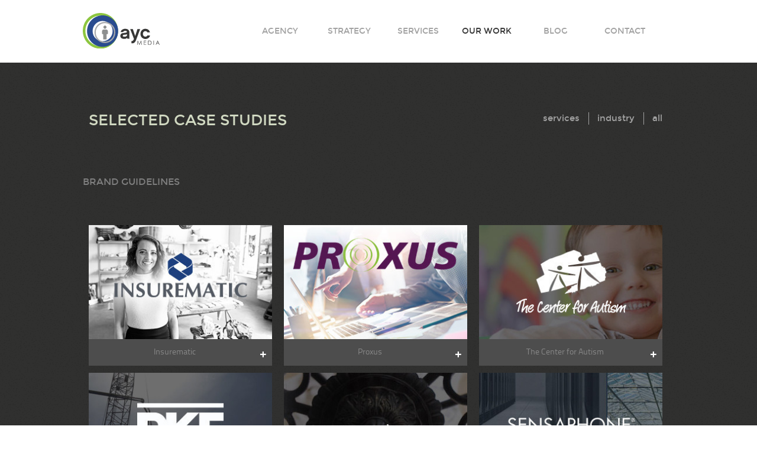

--- FILE ---
content_type: text/html; charset=UTF-8
request_url: http://www.aycmedia.com/our-work/service/brand-guidelines
body_size: 3078
content:
<!doctype html>
<!--[if lt IE 7]> <html class="no-js lt-ie9 lt-ie8 lt-ie7"> <![endif]-->
<!--[if IE 7]> <html class="no-js lt-ie9 lt-ie8"> <![endif]-->
<!--[if IE 8]> <html class="no-js lt-ie9"> <![endif]-->
<!--[if gt IE 8]><!--> <html class="no-js"> <!--<![endif]-->
<head>
	<meta charset="utf-8" />
	<meta http-equiv="X-UA-Compatible" content="IE=edge,chrome=1" />
	<title>AYC Media</title>
	<meta name="keywords" content="">
	<meta name="description" content="">
	<meta name="author" content="http://www.aycmedia.com" />
	<meta name="viewport" content="width=device-width" />
	<link rel="shortcut icon" href="/favicon.ico" />
	<link rel="stylesheet" href="/css/global.css" />
	<script async src="/js/libs/modernizr.min.js"></script>
    	<script src='https://www.google.com/recaptcha/api.js'></script><meta name="google-site-verification" content="jcqWF6v6-O6_vgnTJeKCu-NspOJ5o5rjhkKFxwudrOQ" />
</head>
<body>
	<header class="block">
		<div class="container">
			<div class="logo">
				<a href="/"><img src="/images/logo.svg" alt="AYC Media" /></a>
			</div><!--/logo-->
			<nav class="nav-main" role="navigation">
				<div class="logo">
					<a href="/"><img src="/images/logo.svg" alt="AYC Media" /></a>
				</div><!--/logo-->
				<a class="icon" href="#">&#xf0c9;</a>
				<ul class="nav-full">
					<li><a href="/agency" >Agency</a></li>
					<li><a href="/our-process" >Strategy</a></li>
					<li><a href="/our-services" >Services</a></li>
					<li><a href="/our-work" class="current">Our Work</a></li>
					<li><a href="/blog" >Blog</a></li>
					<li><a href="/contact" >Contact</a></li>
				</ul>
			</nav>
		</div><!--/container-->
	</header>
	<section id="main" class="work interior" role="main">
<section class="work_nav block">
	<div class="container">
		<h1>Selected Case Studies</h1>
		<div class="nav-work">
			<ul>
				<li><a href="#" rel="work-services" class="internal">Services</a></li>
				<li><a href="#" rel="work-type" class="internal">Industry</a></li>
				<li><a href="/our-work">All</a></li>
			</ul>
		</div><!--/nav-work-->
		<h2>Brand Guidelines</h2>	</div><!--/container-->
	<div class="nav-work-sub">
		<div class="container">
			<a href="#" class="nav-work-sub-close"><span>Close navigation</span><span class="icon">&#xf056;</span></a>
			<section id="work-services" class="left block">
								<div class="quarter">
					<h2>Web Design & Development</h2>
					<ul>
												<li><a href="/our-work/service/responsive-web-design">Responsive Web Design</a></li>
												<li><a href="/our-work/service/ecommerce">eCommerce</a></li>
												<li><a href="/our-work/service/content-management-systems">Content Management Systems</a></li>
											</ul>
				</div><!--/quarter-->
								<div class="quarter">
					<h2>Branding</h2>
					<ul>
												<li><a href="/our-work/service/brand-research-strategy">Brand Research and Strategy</a></li>
												<li><a href="/our-work/service/logo-design">Logo Design</a></li>
												<li><a href="/our-work/service/brand-guidelines">Brand Guidelines</a></li>
												<li><a href="/our-work/service/content-strategy">Content Strategy</a></li>
												<li><a href="/our-work/service/copywriting">Copywriting</a></li>
											</ul>
				</div><!--/quarter-->
								<div class="quarter">
					<h2>Marketing</h2>
					<ul>
												<li><a href="/our-work/service/seo">SEO</a></li>
												<li><a href="/our-work/service/print-advertising">Print Advertising</a></li>
												<li><a href="/our-work/service/social-media">Social Media For Business</a></li>
												<li><a href="/our-work/service/email-marketing">Email Marketing</a></li>
												<li><a href="/our-work/service/competitive-analysis">Competitive Analysis</a></li>
											</ul>
				</div><!--/quarter-->
								<div class="quarter">
					<h2>Custom Business Solutions (Software & Services)</h2>
					<ul>
												<li><a href="/our-work/service/custom-programming-api-solutions">Programming/API Solutions</a></li>
											</ul>
				</div><!--/quarter-->
							</section><!--/work-services-->
			<section id="work-type" class="left block">
				<div class="quarter">
					<h2>Industry</h2>
					<div class='column'><ul><li><a href='/our-work/type/restaurant'>Restaurant</a></li></ul></div><div class='column'><ul><li><a href='/our-work/type/business'>Business</a></li></ul></div><div class='column'><ul><li><a href='/our-work/type/hospitality '>Hospitality </a></li></ul></div>				</div><!--/quarter-->
			</section><!--/work-type-->
		</div><!--/container-->
	</div><!--/nav-work-sub-->
</section><!--/block-->
<section class="projects block">
	    <section class='work-list' id='group0'>
        <div class='container''>
            <figure class='third project-thumb' id='group0-item1'>
                <a href='/case-study-ajax.php?id=65'>
                    <div>
                        <span></span>
                        <img src='/./images/projects/sm/68QIh.jpg' alt='' />
                    </div>
                    <figcaption>Insurematic  <span></span></figcaption>
                </a>
                <div class='work-list-detail work-list-detail-sm'></div>
            </figure>
            <figure class='third project-thumb' id='group0-item2'>
                <a href='/case-study-ajax.php?id=63'>
                    <div>
                        <span></span>
                        <img src='/./images/projects/sm/mW89E.jpg' alt='' />
                    </div>
                    <figcaption>Proxus <span></span></figcaption>
                </a>
                <div class='work-list-detail work-list-detail-sm'></div>
            </figure>
            <figure class='third project-thumb' id='group0-item3'>
                <a href='/case-study-ajax.php?id=44'>
                    <div>
                        <span></span>
                        <img src='/./images/projects/sm/fr8UT.jpg' alt='' />
                    </div>
                    <figcaption>The Center for Autism <span></span></figcaption>
                </a>
                <div class='work-list-detail work-list-detail-sm'></div>
            </figure>
        </div><!--/container-->
        <div class='work-list-detail work-list-detail-lg'></div>
    </section><!--/work-list-->
    <section class='work-list' id='group1'>
        <div class='container''>
            <figure class='third project-thumb' id='group1-item4'>
                <a href='/case-study-ajax.php?id=41'>
                    <div>
                        <span></span>
                        <img src='/./images/projects/sm/WEfaD.jpg' alt='' />
                    </div>
                    <figcaption>PKF-Mark III, Inc. <span></span></figcaption>
                </a>
                <div class='work-list-detail work-list-detail-sm'></div>
            </figure>
            <figure class='third project-thumb' id='group1-item5'>
                <a href='/case-study-ajax.php?id=31'>
                    <div>
                        <span></span>
                        <img src='/./images/projects/sm/BvDyS.jpg' alt='' />
                    </div>
                    <figcaption>Giovanni & Pileggi <span></span></figcaption>
                </a>
                <div class='work-list-detail work-list-detail-sm'></div>
            </figure>
            <figure class='third project-thumb' id='group1-item6'>
                <a href='/case-study-ajax.php?id=12'>
                    <div>
                        <span></span>
                        <img src='/./images/projects/sm/s0Vh8.jpg' alt='' />
                    </div>
                    <figcaption>Sensaphone <span></span></figcaption>
                </a>
                <div class='work-list-detail work-list-detail-sm'></div>
            </figure>
        </div><!--/container-->
        <div class='work-list-detail work-list-detail-lg'></div>
    </section><!--/work-list-->
    <section class='work-list' id='group2'>
        <div class='container''>
            <figure class='third project-thumb' id='group2-item7'>
                <a href='/case-study-ajax.php?id=13'>
                    <div>
                        <span></span>
                        <img src='/./images/projects/sm/PcDMF.jpg' alt='' />
                    </div>
                    <figcaption>Ironshore <span></span></figcaption>
                </a>
                <div class='work-list-detail work-list-detail-sm'></div>
            </figure>
            <figure class='third project-thumb' id='group2-item8'>
                <a href='/case-study-ajax.php?id=8'>
                    <div>
                        <span></span>
                        <img src='/./images/projects/sm/f3fQW.jpg' alt='' />
                    </div>
                    <figcaption>Toner Cable <span></span></figcaption>
                </a>
                <div class='work-list-detail work-list-detail-sm'></div>
            </figure>
            <figure class='third project-thumb' id='group2-item9'>
                <a href='/case-study-ajax.php?id=9'>
                    <div>
                        <span></span>
                        <img src='/./images/projects/sm/uhgs5.jpg' alt='' />
                    </div>
                    <figcaption>Reinhard Model & Talent Agency <span></span></figcaption>
                </a>
                <div class='work-list-detail work-list-detail-sm'></div>
            </figure>
        </div><!--/container-->
        <div class='work-list-detail work-list-detail-lg'></div>
    </section><!--/work-list-->
</section>
	</section><!--/#main-->
	<footer>
		<div class="container">
			<div class="footer-main">
				<nav role="navigation">
					<ul>
						<li><a href="/agency" >Agency</a></li>
						<li><a href="/our-process" >Strategy</a></li>
						<li><a href="/our-services" >Services</a></li>
						<li><a href="/our-work" class="current">Our Work</a></li>
						<li><a href="/blog" >Blog</a></li>
						<li><a href="/contact" >Contact</a></li>
						<li><a href="/careers" >Careers</a></li>
						<li><a href="/newsletter" >Newsletter</a></li>
						<li><a href="/sitemap" >Sitemap</a></li>
					</ul>
				</nav>
				<address>
					<div itemscope itemtype="http://schema.org/LocalBusiness">
						<span itemprop="name" class="visuallyhidden">AYC Media</span>
						<div itemprop="description"><h6>Online Brand &amp; Website Development in Philadelphia</h6></div>
						<div>
							<!-- <span class="address-item"><em>p</em><a href="tel:215.713.3866" itemprop="telephone">215.713.3866</a></span>
							<span class="address-item"><em>f</em><a href="#" itemprop="faxNumber">484.368.3117</a></span> -->
							<span class="address-item address-item-email"><em>e</em><a href="mailto:requests@aycmedia.com" itemprop="email">requests@aycmedia.com</a></span>
						</div>
						<div itemprop="address" itemscope itemtype="http://schema.org/PostalAddress" class="footer-address">
							<span itemprop="streetAddress">425 Fayette Street</span><br/>
							<span itemprop="streetAddress2">PO Box 986</span><br/>
							<span itemprop="addressLocality">Conshohocken</span>,
							<span itemprop="addressRegion">PA</span>
							<span itemprop="postalCode">19428</span>
						</div><!--/footer-address-->
					</div><!--/itemscope-->
				</address>
				<div class="footer-social">
					<p class="twitter-title"><span></span>Latest Tweets</p>
					<div id="twitter_update_list"></div>
				</div><!--/footer-social-->
				<div class="block">
					<div class="social">
						<ul>
							<li><a target="_blank" href="https://twitter.com/aycmedia" class="twitter icon">&#xf099;</a></li>
							<li><a target="_blank" href="https://www.facebook.com/aycmedia?ref=ts" class="facebook icon">&#xf09a;</a></li>
							<li><a target="_blank" href="http://instagram.com/aycmedia" class="instagram icon">&#xf16d;</a></li>
							<li><a target="_blank" href="https://www.linkedin.com/company/ayc-media" class="linkedin icon">&#xf0e1;</a></li>
						</ul>
					</div><!--/social-->
					<div class="description">
						<h5>AYC Media is a Philadelphia web design company located in Conshohocken, PA.</h5>
						<p>Specializing in responsive web design, brand development, digital marketing and custom business solutions, AYC Media has built over 1800 websites for clients in Philadelphia and around the world, earning a spot on the Philadelphia Business Journal's list of "Top Web Design Firms."</p>
					</div><!--/description-->
				</div><!--/block-->
			</div><!--/footer-main-->
		</div><!--/container-->
	</footer>
	<script type="text/javascript" src="/js/scripts.js"></script>
	<!-- share -->
	<script type="text/javascript" src="//s7.addthis.com/js/300/addthis_widget.js#pubid=ra-554a2a2130860fae" async="async"></script>

	<script>
		var _gaq=[['_setAccount','UA-5283874-22'],['_trackPageview'],['_trackPageLoadTime']];
		(function(d,t){var g=d.createElement(t),s=d.getElementsByTagName(t)[0];g.async=1;
			g.src=('https:'==location.protocol?'//ssl':'//www')+'.google-analytics.com/ga.js';
			s.parentNode.insertBefore(g,s)}(document,'script'));
	</script>
</body>
</html>


--- FILE ---
content_type: text/css
request_url: http://www.aycmedia.com/css/global.css
body_size: 16047
content:
html{font-size:100%;-webkit-text-size-adjust:100%;-ms-text-size-adjust:100%;margin:0;padding:0;border:0;font-size:100%;vertical-align:baseline}body,div,span,object,iframe,h1,h2,h3,h4,h5,h6,p,blockquote,pre,abbr,address,cite,code,del,dfn,em,img,ins,kbd,q,samp,small,strong,sub,sup,var,b,i,dl,dt,dd,ol,ul,li,fieldset,form,label,legend,caption,article,aside,canvas,details,figcaption,figure,footer,header,hgroup,menu,nav,section,summary,time,mark,audio,video{margin:0;padding:0;border:0;font-size:100%;vertical-align:baseline}article,aside,details,figcaption,figure,footer,header,hgroup,nav,section{display:block}audio,canvas,video{display:inline-block;*display:inline;*zoom:1}audio:not([controls]),[hidden]{display:none}img{border:0;-ms-interpolation-mode:bicubic;vertical-align:middle}svg:not(:root){overflow:hidden}body{font:13px / 1.231 sans-serif;*font-size:small}blockquote,q{quotes:none}blockquote:before,blockquote:after{content:"";content:none}q:before,q:after{content:"";content:none}ins{background:#ff9;color:#000;text-decoration:none}mark{background:#ff0;color:#000;font-style:italic;font-weight:bold}del{text-decoration:line-through}h1,h2,h3,h4,h5,h6,strong,b{font-weight:bold}small{font-size:85%}sub{font-size:75%;line-height:0;position:relative;vertical-align:baseline}sup{font-size:75%;line-height:0;position:relative;vertical-align:baseline;top:-0.5em}sub{bottom:-0.25em}pre,code,kbd,samp{font-family:monospace,serif;_font-family:'courier new',monospace;font-size:1em}pre{white-space:pre;white-space:pre-wrap;word-wrap:break-word}address{font-style:normal}em{font-style:italic}a:focus{outline:thin dotted}a:hover,a:active{outline:0}nav ul,nav ol{list-style:none;list-style-image:none;margin:0;padding:0}a{text-decoration:underline}a:hover{text-decoration:none}hr{display:block;height:1px;border:0;border-top:1px solid #ccc;margin:1em 0;padding:0}@font-face{font-family:'montserratbold';src:url("../fonts/montserrat-bold-webfont.eot");src:url("../fonts/montserrat-bold-webfont.eot?#iefix") format("embedded-opentype"),url("../fonts/montserrat-bold-webfont.woff") format("woff"),url("../fonts/montserrat-bold-webfont.ttf") format("truetype"),url("../fonts/montserrat-bold-webfont.svg#montserratregular") format("svg");font-weight:normal;font-style:normal}@font-face{font-family:'montserratregular';src:url("../fonts/montserrat-regular-webfont.eot");src:url("../fonts/montserrat-regular-webfont.eot?#iefix") format("embedded-opentype"),url("../fonts/montserrat-regular-webfont.woff") format("woff"),url("../fonts/montserrat-regular-webfont.ttf") format("truetype"),url("../fonts/montserrat-regular-webfont.svg#montserratregular") format("svg");font-weight:normal;font-style:normal}@font-face{font-family:'TitilliumText';src:url("../fonts/TitilliumText25L001-webfont.eot");src:url("../fonts/TitilliumText25L001-webfont.eot?#iefix") format("embedded-opentype"),url("../fonts/TitilliumText25L001-webfont.woff") format("woff"),url("../fonts/TitilliumText25L001-webfont.ttf") format("truetype"),url("../fonts/TitilliumText25L001-webfont.svg#TitilliumText25L800wt") format("svg");font-weight:800;font-style:normal}@font-face{font-family:'TitilliumText';src:url("../fonts/TitilliumText25L002-webfont.eot");src:url("../fonts/TitilliumText25L002-webfont.eot?#iefix") format("embedded-opentype"),url("../fonts/TitilliumText25L002-webfont.woff") format("woff"),url("../fonts/TitilliumText25L002-webfont.ttf") format("truetype"),url("../fonts/TitilliumText25L002-webfont.svg#TitilliumText25L600wt") format("svg");font-weight:600;font-style:normal}@font-face{font-family:'TitilliumText';src:url("../fonts/TitilliumText25L003-webfont.eot");src:url("../fonts/TitilliumText25L003-webfont.eot?#iefix") format("embedded-opentype"),url("../fonts/TitilliumText25L003-webfont.woff") format("woff"),url("../fonts/TitilliumText25L003-webfont.ttf") format("truetype"),url("../fonts/TitilliumText25L003-webfont.svg#TitilliumText25L400wt") format("svg");font-weight:normal;font-style:normal}@font-face{font-family:'TitilliumText';src:url("../fonts/TitilliumText25L004-webfont.eot");src:url("../fonts/TitilliumText25L004-webfont.eot?#iefix") format("embedded-opentype"),url("../fonts/TitilliumText25L004-webfont.woff") format("woff"),url("../fonts/TitilliumText25L004-webfont.ttf") format("truetype"),url("../fonts/TitilliumText25L004-webfont.svg#TitilliumText25L250wt") format("svg");font-weight:200;font-style:normal}@font-face{font-family:'TitilliumText';src:url("../fonts/TitilliumText25L005-webfont.eot");src:url("../fonts/TitilliumText25L005-webfont.eot?#iefix") format("embedded-opentype"),url("../fonts/TitilliumText25L005-webfont.woff") format("woff"),url("../fonts/TitilliumText25L005-webfont.ttf") format("truetype"),url("../fonts/TitilliumText25L005-webfont.svg#TitilliumText25L1wt") format("svg");font-weight:100;font-style:normal}@font-face{font-family:'TitilliumText';src:url("../fonts/TitilliumText25L-webfont.eot");src:url("../fonts/TitilliumText25L-webfont.eot?#iefix") format("embedded-opentype"),url("../fonts/TitilliumText25L-webfont.woff") format("woff"),url("../fonts/TitilliumText25L-webfont.ttf") format("truetype"),url("../fonts/TitilliumText25L-webfont.svg#TitilliumText25L999wt") format("svg");font-weight:900;font-style:normal}@font-face{font-family:'LiberationSerif';src:url("../fonts/LiberationSerif-Regular-webfont.eot");src:url("../fonts/LiberationSerif-Regular-webfont.eot?#iefix") format("embedded-opentype"),url("../fonts/LiberationSerif-Regular-webfont.woff") format("woff"),url("../fonts/LiberationSerif-Regular-webfont.ttf") format("truetype"),url("../fonts/LiberationSerif-Regular-webfont.svg#LiberationSerifRegular") format("svg");font-weight:normal;font-style:normal}@font-face{font-family:'LiberationSerif';src:url("../fonts/LiberationSerif-Italic-webfont.eot");src:url("../fonts/LiberationSerif-Italic-webfont.eot?#iefix") format("embedded-opentype"),url("../fonts/LiberationSerif-Italic-webfont.woff") format("woff"),url("../fonts/LiberationSerif-Italic-webfont.ttf") format("truetype"),url("../fonts/LiberationSerif-Italic-webfont.svg#LiberationSerifItalic") format("svg");font-weight:normal;font-style:italic}@font-face{font-family:'LiberationSerif';src:url("../fonts/LiberationSerif-Bold-webfont.eot");src:url("../fonts/LiberationSerif-Bold-webfont.eot?#iefix") format("embedded-opentype"),url("../fonts/LiberationSerif-Bold-webfont.woff") format("woff"),url("../fonts/LiberationSerif-Bold-webfont.ttf") format("truetype"),url("../fonts/LiberationSerif-Bold-webfont.svg#LiberationSerifBold") format("svg");font-weight:bold;font-style:normal}@font-face{font-family:'LiberationSerif';src:url("../fonts/LiberationSerif-BoldItalic-webfont.eot");src:url("../fonts/LiberationSerif-BoldItalic-webfont.eot?#iefix") format("embedded-opentype"),url("../fonts/LiberationSerif-BoldItalic-webfont.woff") format("woff"),url("../fonts/LiberationSerif-BoldItalic-webfont.ttf") format("truetype"),url("../fonts/LiberationSerif-BoldItalic-webfont.svg#LiberationSerifBoldItalic") format("svg");font-weight:bold;font-style:italic}@font-face{font-family:'aycmedia';src:url("../fonts/aycmedia.eot?-652bd6");src:url("../fonts/aycmedia.eot?#iefix-652bd6") format("embedded-opentype"),url("../fonts/aycmedia.woff?-652bd6") format("woff"),url("../fonts/aycmedia.ttf?-652bd6") format("truetype"),url("../fonts/aycmedia.svg?-652bd6#aycmedia") format("svg");font-weight:normal;font-style:normal}[class^="icon-"],[class*=" icon-"]{font-family:'aycmedia';speak:none;font-style:normal;font-weight:normal;font-variant:normal;text-transform:none;line-height:1;-webkit-font-smoothing:antialiased;-moz-osx-font-smoothing:grayscale}.icon-branding_grey:before{content:"\42"}.icon-custom_solution_grey:before{content:"\43"}.icon-marketing_grey:before{content:"\4d"}.icon-web_design_grey:before{content:"\57"}@font-face{font-family:'FontAwesome';src:url("../fonts/fontawesome-webfont.eot?v=4.0.3");src:url("../fonts/fontawesome-webfont.eot?#iefix&v=4.0.3") format("embedded-opentype"),url("../fonts/fontawesome-webfont.woff?v=4.0.3") format("woff"),url("../fonts/fontawesome-webfont.ttf?v=4.0.3") format("truetype"),url("../fonts/fontawesome-webfont.svg?v=4.0.3#fontawesomeregular") format("svg");font-weight:normal;font-style:normal}.fa{display:inline-block;font-family:FontAwesome;font-style:normal;font-weight:normal;line-height:1;-webkit-font-smoothing:antialiased;-moz-osx-font-smoothing:grayscale}.fa-lg{font-size:1.3333333333333333em;line-height:0.75em;vertical-align:-15%}.fa-2x{font-size:2em}.fa-3x{font-size:3em}.fa-4x{font-size:4em}.fa-5x{font-size:5em}.fa-fw{width:1.2857142857142858em;text-align:center}.fa-ul{padding-left:0;margin-left:2.142857142857143em;list-style-type:none}.fa-ul>li{position:relative}.fa-li{position:absolute;left:-2.142857142857143em;width:2.142857142857143em;top:0.14285714285714285em;text-align:center}.fa-li.fa-lg{left:-1.8571428571428572em}.fa-border{padding:.2em .25em .15em;border:solid 0.08em #eeeeee;border-radius:.1em}.pull-right{float:right}.pull-left{float:left}.fa.pull-left{margin-right:.3em}.fa.pull-right{margin-left:.3em}.fa-spin{-webkit-animation:spin 2s infinite linear;-moz-animation:spin 2s infinite linear;-o-animation:spin 2s infinite linear;animation:spin 2s infinite linear}@-moz-keyframes spin{0%{-moz-transform:rotate(0deg)}100%{-moz-transform:rotate(359deg)}}@-webkit-keyframes spin{0%{-webkit-transform:rotate(0deg)}100%{-webkit-transform:rotate(359deg)}}@-o-keyframes spin{0%{-o-transform:rotate(0deg)}100%{-o-transform:rotate(359deg)}}@-ms-keyframes spin{0%{-ms-transform:rotate(0deg)}100%{-ms-transform:rotate(359deg)}}@keyframes spin{0%{transform:rotate(0deg)}100%{transform:rotate(359deg)}}.fa-rotate-90{filter:progid:DXImageTransform.Microsoft.BasicImage(rotation=1);-webkit-transform:rotate(90deg);-moz-transform:rotate(90deg);-ms-transform:rotate(90deg);-o-transform:rotate(90deg);transform:rotate(90deg)}.fa-rotate-180{filter:progid:DXImageTransform.Microsoft.BasicImage(rotation=2);-webkit-transform:rotate(180deg);-moz-transform:rotate(180deg);-ms-transform:rotate(180deg);-o-transform:rotate(180deg);transform:rotate(180deg)}.fa-rotate-270{filter:progid:DXImageTransform.Microsoft.BasicImage(rotation=3);-webkit-transform:rotate(270deg);-moz-transform:rotate(270deg);-ms-transform:rotate(270deg);-o-transform:rotate(270deg);transform:rotate(270deg)}.fa-flip-horizontal{filter:progid:DXImageTransform.Microsoft.BasicImage(rotation=0, mirror=1);-webkit-transform:scale(-1, 1);-moz-transform:scale(-1, 1);-ms-transform:scale(-1, 1);-o-transform:scale(-1, 1);transform:scale(-1, 1)}.fa-flip-vertical{filter:progid:DXImageTransform.Microsoft.BasicImage(rotation=2, mirror=1);-webkit-transform:scale(1, -1);-moz-transform:scale(1, -1);-ms-transform:scale(1, -1);-o-transform:scale(1, -1);transform:scale(1, -1)}.fa-stack{position:relative;display:inline-block;width:2em;height:2em;line-height:2em;vertical-align:middle}.fa-stack-1x,.fa-stack-2x{position:absolute;left:0;width:100%;text-align:center}.fa-stack-1x{line-height:inherit}.fa-stack-2x{font-size:2em}.fa-inverse{color:#ffffff}.fa-glass:before{content:"\f000"}.fa-music:before{content:"\f001"}.fa-search:before{content:"\f002"}.fa-envelope-o:before{content:"\f003"}.fa-heart:before{content:"\f004"}.fa-star:before{content:"\f005"}.fa-star-o:before{content:"\f006"}.fa-user:before{content:"\f007"}.fa-film:before{content:"\f008"}.fa-th-large:before{content:"\f009"}.fa-th:before{content:"\f00a"}.fa-th-list:before{content:"\f00b"}.fa-check:before{content:"\f00c"}.fa-times:before{content:"\f00d"}.fa-search-plus:before{content:"\f00e"}.fa-search-minus:before{content:"\f010"}.fa-power-off:before{content:"\f011"}.fa-signal:before{content:"\f012"}.fa-gear:before,.fa-cog:before{content:"\f013"}.fa-trash-o:before{content:"\f014"}.fa-home:before{content:"\f015"}.fa-file-o:before{content:"\f016"}.fa-clock-o:before{content:"\f017"}.fa-road:before{content:"\f018"}.fa-download:before{content:"\f019"}.fa-arrow-circle-o-down:before{content:"\f01a"}.fa-arrow-circle-o-up:before{content:"\f01b"}.fa-inbox:before{content:"\f01c"}.fa-play-circle-o:before{content:"\f01d"}.fa-rotate-right:before,.fa-repeat:before{content:"\f01e"}.fa-refresh:before{content:"\f021"}.fa-list-alt:before{content:"\f022"}.fa-lock:before{content:"\f023"}.fa-flag:before{content:"\f024"}.fa-headphones:before{content:"\f025"}.fa-volume-off:before{content:"\f026"}.fa-volume-down:before{content:"\f027"}.fa-volume-up:before{content:"\f028"}.fa-qrcode:before{content:"\f029"}.fa-barcode:before{content:"\f02a"}.fa-tag:before{content:"\f02b"}.fa-tags:before{content:"\f02c"}.fa-book:before{content:"\f02d"}.fa-bookmark:before{content:"\f02e"}.fa-print:before{content:"\f02f"}.fa-camera:before{content:"\f030"}.fa-font:before{content:"\f031"}.fa-bold:before{content:"\f032"}.fa-italic:before{content:"\f033"}.fa-text-height:before{content:"\f034"}.fa-text-width:before{content:"\f035"}.fa-align-left:before{content:"\f036"}.fa-align-center:before{content:"\f037"}.fa-align-right:before{content:"\f038"}.fa-align-justify:before{content:"\f039"}.fa-list:before{content:"\f03a"}.fa-dedent:before,.fa-outdent:before{content:"\f03b"}.fa-indent:before{content:"\f03c"}.fa-video-camera:before{content:"\f03d"}.fa-picture-o:before{content:"\f03e"}.fa-pencil:before{content:"\f040"}.fa-map-marker:before{content:"\f041"}.fa-adjust:before{content:"\f042"}.fa-tint:before{content:"\f043"}.fa-edit:before,.fa-pencil-square-o:before{content:"\f044"}.fa-share-square-o:before{content:"\f045"}.fa-check-square-o:before{content:"\f046"}.fa-arrows:before{content:"\f047"}.fa-step-backward:before{content:"\f048"}.fa-fast-backward:before{content:"\f049"}.fa-backward:before{content:"\f04a"}.fa-play:before{content:"\f04b"}.fa-pause:before{content:"\f04c"}.fa-stop:before{content:"\f04d"}.fa-forward:before{content:"\f04e"}.fa-fast-forward:before{content:"\f050"}.fa-step-forward:before{content:"\f051"}.fa-eject:before{content:"\f052"}.fa-chevron-left:before{content:"\f053"}.fa-chevron-right:before{content:"\f054"}.fa-plus-circle:before{content:"\f055"}.fa-minus-circle:before{content:"\f056"}.fa-times-circle:before{content:"\f057"}.fa-check-circle:before{content:"\f058"}.fa-question-circle:before{content:"\f059"}.fa-info-circle:before{content:"\f05a"}.fa-crosshairs:before{content:"\f05b"}.fa-times-circle-o:before{content:"\f05c"}.fa-check-circle-o:before{content:"\f05d"}.fa-ban:before{content:"\f05e"}.fa-arrow-left:before{content:"\f060"}.fa-arrow-right:before{content:"\f061"}.fa-arrow-up:before{content:"\f062"}.fa-arrow-down:before{content:"\f063"}.fa-mail-forward:before,.fa-share:before{content:"\f064"}.fa-expand:before{content:"\f065"}.fa-compress:before{content:"\f066"}.fa-plus:before{content:"\f067"}.fa-minus:before{content:"\f068"}.fa-asterisk:before{content:"\f069"}.fa-exclamation-circle:before{content:"\f06a"}.fa-gift:before{content:"\f06b"}.fa-leaf:before{content:"\f06c"}.fa-fire:before{content:"\f06d"}.fa-eye:before{content:"\f06e"}.fa-eye-slash:before{content:"\f070"}.fa-warning:before,.fa-exclamation-triangle:before{content:"\f071"}.fa-plane:before{content:"\f072"}.fa-calendar:before{content:"\f073"}.fa-random:before{content:"\f074"}.fa-comment:before{content:"\f075"}.fa-magnet:before{content:"\f076"}.fa-chevron-up:before{content:"\f077"}.fa-chevron-down:before{content:"\f078"}.fa-retweet:before{content:"\f079"}.fa-shopping-cart:before{content:"\f07a"}.fa-folder:before{content:"\f07b"}.fa-folder-open:before{content:"\f07c"}.fa-arrows-v:before{content:"\f07d"}.fa-arrows-h:before{content:"\f07e"}.fa-bar-chart-o:before{content:"\f080"}.fa-twitter-square:before{content:"\f081"}.fa-facebook-square:before{content:"\f082"}.fa-camera-retro:before{content:"\f083"}.fa-key:before{content:"\f084"}.fa-gears:before,.fa-cogs:before{content:"\f085"}.fa-comments:before{content:"\f086"}.fa-thumbs-o-up:before{content:"\f087"}.fa-thumbs-o-down:before{content:"\f088"}.fa-star-half:before{content:"\f089"}.fa-heart-o:before{content:"\f08a"}.fa-sign-out:before{content:"\f08b"}.fa-linkedin-square:before{content:"\f08c"}.fa-thumb-tack:before{content:"\f08d"}.fa-external-link:before{content:"\f08e"}.fa-sign-in:before{content:"\f090"}.fa-trophy:before{content:"\f091"}.fa-github-square:before{content:"\f092"}.fa-upload:before{content:"\f093"}.fa-lemon-o:before{content:"\f094"}.fa-phone:before{content:"\f095"}.fa-square-o:before{content:"\f096"}.fa-bookmark-o:before{content:"\f097"}.fa-phone-square:before{content:"\f098"}.fa-twitter:before{content:"\f099"}.fa-facebook:before{content:"\f09a"}.fa-github:before{content:"\f09b"}.fa-unlock:before{content:"\f09c"}.fa-credit-card:before{content:"\f09d"}.fa-rss:before{content:"\f09e"}.fa-hdd-o:before{content:"\f0a0"}.fa-bullhorn:before{content:"\f0a1"}.fa-bell:before{content:"\f0f3"}.fa-certificate:before{content:"\f0a3"}.fa-hand-o-right:before{content:"\f0a4"}.fa-hand-o-left:before{content:"\f0a5"}.fa-hand-o-up:before{content:"\f0a6"}.fa-hand-o-down:before{content:"\f0a7"}.fa-arrow-circle-left:before{content:"\f0a8"}.fa-arrow-circle-right:before{content:"\f0a9"}.fa-arrow-circle-up:before{content:"\f0aa"}.fa-arrow-circle-down:before{content:"\f0ab"}.fa-globe:before{content:"\f0ac"}.fa-wrench:before{content:"\f0ad"}.fa-tasks:before{content:"\f0ae"}.fa-filter:before{content:"\f0b0"}.fa-briefcase:before{content:"\f0b1"}.fa-arrows-alt:before{content:"\f0b2"}.fa-group:before,.fa-users:before{content:"\f0c0"}.fa-chain:before,.fa-link:before{content:"\f0c1"}.fa-cloud:before{content:"\f0c2"}.fa-flask:before{content:"\f0c3"}.fa-cut:before,.fa-scissors:before{content:"\f0c4"}.fa-copy:before,.fa-files-o:before{content:"\f0c5"}.fa-paperclip:before{content:"\f0c6"}.fa-save:before,.fa-floppy-o:before{content:"\f0c7"}.fa-square:before{content:"\f0c8"}.fa-bars:before{content:"\f0c9"}.fa-list-ul:before{content:"\f0ca"}.fa-list-ol:before{content:"\f0cb"}.fa-strikethrough:before{content:"\f0cc"}.fa-underline:before{content:"\f0cd"}.fa-table:before{content:"\f0ce"}.fa-magic:before{content:"\f0d0"}.fa-truck:before{content:"\f0d1"}.fa-pinterest:before{content:"\f0d2"}.fa-pinterest-square:before{content:"\f0d3"}.fa-google-plus-square:before{content:"\f0d4"}.fa-google-plus:before{content:"\f0d5"}.fa-money:before{content:"\f0d6"}.fa-caret-down:before{content:"\f0d7"}.fa-caret-up:before{content:"\f0d8"}.fa-caret-left:before{content:"\f0d9"}.fa-caret-right:before{content:"\f0da"}.fa-columns:before{content:"\f0db"}.fa-unsorted:before,.fa-sort:before{content:"\f0dc"}.fa-sort-down:before,.fa-sort-asc:before{content:"\f0dd"}.fa-sort-up:before,.fa-sort-desc:before{content:"\f0de"}.fa-envelope:before{content:"\f0e0"}.fa-linkedin:before{content:"\f0e1"}.fa-rotate-left:before,.fa-undo:before{content:"\f0e2"}.fa-legal:before,.fa-gavel:before{content:"\f0e3"}.fa-dashboard:before,.fa-tachometer:before{content:"\f0e4"}.fa-comment-o:before{content:"\f0e5"}.fa-comments-o:before{content:"\f0e6"}.fa-flash:before,.fa-bolt:before{content:"\f0e7"}.fa-sitemap:before{content:"\f0e8"}.fa-umbrella:before{content:"\f0e9"}.fa-paste:before,.fa-clipboard:before{content:"\f0ea"}.fa-lightbulb-o:before{content:"\f0eb"}.fa-exchange:before{content:"\f0ec"}.fa-cloud-download:before{content:"\f0ed"}.fa-cloud-upload:before{content:"\f0ee"}.fa-user-md:before{content:"\f0f0"}.fa-stethoscope:before{content:"\f0f1"}.fa-suitcase:before{content:"\f0f2"}.fa-bell-o:before{content:"\f0a2"}.fa-coffee:before{content:"\f0f4"}.fa-cutlery:before{content:"\f0f5"}.fa-file-text-o:before{content:"\f0f6"}.fa-building-o:before{content:"\f0f7"}.fa-hospital-o:before{content:"\f0f8"}.fa-ambulance:before{content:"\f0f9"}.fa-medkit:before{content:"\f0fa"}.fa-fighter-jet:before{content:"\f0fb"}.fa-beer:before{content:"\f0fc"}.fa-h-square:before{content:"\f0fd"}.fa-plus-square:before{content:"\f0fe"}.fa-angle-double-left:before{content:"\f100"}.fa-angle-double-right:before{content:"\f101"}.fa-angle-double-up:before{content:"\f102"}.fa-angle-double-down:before{content:"\f103"}.fa-angle-left:before{content:"\f104"}.fa-angle-right:before{content:"\f105"}.fa-angle-up:before{content:"\f106"}.fa-angle-down:before{content:"\f107"}.fa-desktop:before{content:"\f108"}.fa-laptop:before{content:"\f109"}.fa-tablet:before{content:"\f10a"}.fa-mobile-phone:before,.fa-mobile:before{content:"\f10b"}.fa-circle-o:before{content:"\f10c"}.fa-quote-left:before{content:"\f10d"}.fa-quote-right:before{content:"\f10e"}.fa-spinner:before{content:"\f110"}.fa-circle:before{content:"\f111"}.fa-mail-reply:before,.fa-reply:before{content:"\f112"}.fa-github-alt:before{content:"\f113"}.fa-folder-o:before{content:"\f114"}.fa-folder-open-o:before{content:"\f115"}.fa-smile-o:before{content:"\f118"}.fa-frown-o:before{content:"\f119"}.fa-meh-o:before{content:"\f11a"}.fa-gamepad:before{content:"\f11b"}.fa-keyboard-o:before{content:"\f11c"}.fa-flag-o:before{content:"\f11d"}.fa-flag-checkered:before{content:"\f11e"}.fa-terminal:before{content:"\f120"}.fa-code:before{content:"\f121"}.fa-reply-all:before{content:"\f122"}.fa-mail-reply-all:before{content:"\f122"}.fa-star-half-empty:before,.fa-star-half-full:before,.fa-star-half-o:before{content:"\f123"}.fa-location-arrow:before{content:"\f124"}.fa-crop:before{content:"\f125"}.fa-code-fork:before{content:"\f126"}.fa-unlink:before,.fa-chain-broken:before{content:"\f127"}.fa-question:before{content:"\f128"}.fa-info:before{content:"\f129"}.fa-exclamation:before{content:"\f12a"}.fa-superscript:before{content:"\f12b"}.fa-subscript:before{content:"\f12c"}.fa-eraser:before{content:"\f12d"}.fa-puzzle-piece:before{content:"\f12e"}.fa-microphone:before{content:"\f130"}.fa-microphone-slash:before{content:"\f131"}.fa-shield:before{content:"\f132"}.fa-calendar-o:before{content:"\f133"}.fa-fire-extinguisher:before{content:"\f134"}.fa-rocket:before{content:"\f135"}.fa-maxcdn:before{content:"\f136"}.fa-chevron-circle-left:before{content:"\f137"}.fa-chevron-circle-right:before{content:"\f138"}.fa-chevron-circle-up:before{content:"\f139"}.fa-chevron-circle-down:before{content:"\f13a"}.fa-html5:before{content:"\f13b"}.fa-css3:before{content:"\f13c"}.fa-anchor:before{content:"\f13d"}.fa-unlock-alt:before{content:"\f13e"}.fa-bullseye:before{content:"\f140"}.fa-ellipsis-h:before{content:"\f141"}.fa-ellipsis-v:before{content:"\f142"}.fa-rss-square:before{content:"\f143"}.fa-play-circle:before{content:"\f144"}.fa-ticket:before{content:"\f145"}.fa-minus-square:before{content:"\f146"}.fa-minus-square-o:before{content:"\f147"}.fa-level-up:before{content:"\f148"}.fa-level-down:before{content:"\f149"}.fa-check-square:before{content:"\f14a"}.fa-pencil-square:before{content:"\f14b"}.fa-external-link-square:before{content:"\f14c"}.fa-share-square:before{content:"\f14d"}.fa-compass:before{content:"\f14e"}.fa-toggle-down:before,.fa-caret-square-o-down:before{content:"\f150"}.fa-toggle-up:before,.fa-caret-square-o-up:before{content:"\f151"}.fa-toggle-right:before,.fa-caret-square-o-right:before{content:"\f152"}.fa-euro:before,.fa-eur:before{content:"\f153"}.fa-gbp:before{content:"\f154"}.fa-dollar:before,.fa-usd:before{content:"\f155"}.fa-rupee:before,.fa-inr:before{content:"\f156"}.fa-cny:before,.fa-rmb:before,.fa-yen:before,.fa-jpy:before{content:"\f157"}.fa-ruble:before,.fa-rouble:before,.fa-rub:before{content:"\f158"}.fa-won:before,.fa-krw:before{content:"\f159"}.fa-bitcoin:before,.fa-btc:before{content:"\f15a"}.fa-file:before{content:"\f15b"}.fa-file-text:before{content:"\f15c"}.fa-sort-alpha-asc:before{content:"\f15d"}.fa-sort-alpha-desc:before{content:"\f15e"}.fa-sort-amount-asc:before{content:"\f160"}.fa-sort-amount-desc:before{content:"\f161"}.fa-sort-numeric-asc:before{content:"\f162"}.fa-sort-numeric-desc:before{content:"\f163"}.fa-thumbs-up:before{content:"\f164"}.fa-thumbs-down:before{content:"\f165"}.fa-youtube-square:before{content:"\f166"}.fa-youtube:before{content:"\f167"}.fa-xing:before{content:"\f168"}.fa-xing-square:before{content:"\f169"}.fa-youtube-play:before{content:"\f16a"}.fa-dropbox:before{content:"\f16b"}.fa-stack-overflow:before{content:"\f16c"}.fa-instagram:before{content:"\f16d"}.fa-flickr:before{content:"\f16e"}.fa-adn:before{content:"\f170"}.fa-bitbucket:before{content:"\f171"}.fa-bitbucket-square:before{content:"\f172"}.fa-tumblr:before{content:"\f173"}.fa-tumblr-square:before{content:"\f174"}.fa-long-arrow-down:before{content:"\f175"}.fa-long-arrow-up:before{content:"\f176"}.fa-long-arrow-left:before{content:"\f177"}.fa-long-arrow-right:before{content:"\f178"}.fa-apple:before{content:"\f179"}.fa-windows:before{content:"\f17a"}.fa-android:before{content:"\f17b"}.fa-linux:before{content:"\f17c"}.fa-dribbble:before{content:"\f17d"}.fa-skype:before{content:"\f17e"}.fa-foursquare:before{content:"\f180"}.fa-trello:before{content:"\f181"}.fa-female:before{content:"\f182"}.fa-male:before{content:"\f183"}.fa-gittip:before{content:"\f184"}.fa-sun-o:before{content:"\f185"}.fa-moon-o:before{content:"\f186"}.fa-archive:before{content:"\f187"}.fa-bug:before{content:"\f188"}.fa-vk:before{content:"\f189"}.fa-weibo:before{content:"\f18a"}.fa-renren:before{content:"\f18b"}.fa-pagelines:before{content:"\f18c"}.fa-stack-exchange:before{content:"\f18d"}.fa-arrow-circle-o-right:before{content:"\f18e"}.fa-arrow-circle-o-left:before{content:"\f190"}.fa-toggle-left:before,.fa-caret-square-o-left:before{content:"\f191"}.fa-dot-circle-o:before{content:"\f192"}.fa-wheelchair:before{content:"\f193"}.fa-vimeo-square:before{content:"\f194"}.fa-turkish-lira:before,.fa-try:before{content:"\f195"}.fa-plus-square-o:before{content:"\f196"}@media print{*{background:transparent !important;color:black !important;box-shadow:none !important;text-shadow:none !important;filter:none !important;-ms-filter:none !important}a{text-decoration:underline}a:visited{text-decoration:underline}.ir a:after{content:""}a[href^="javascript:"]:after,a[href^="#"]:after{content:""}pre,blockquote{border:1px solid #999;page-break-inside:avoid}thead{display:table-header-group}tr{page-break-inside:avoid}img{page-break-inside:avoid;max-width:100% !important}@page{margin:0.5cm}p,h2,h3{orphans:3;widows:3}h2,h3{page-break-after:avoid}}.ir{background-color:transparent;border:0;overflow:hidden;*text-indent:-9999px}.ir:before{content:"";display:block;width:0;height:100%}.visuallyhidden{border:0;clip:rect(0 0 0 0);height:1px;margin:-1px;overflow:hidden;padding:0;position:absolute;width:1px}.visuallyhidden.focusable:active,.visuallyhidden.focusable:focus{clip:auto;height:auto;margin:0;overflow:visible;position:static;width:auto}.errmsg{background:#fff5f5;border:3px dotted #c00;margin:10px 0 35px;width:95%;border-radius:7px}.errmsg div{padding:10px 0}.errmsg ul{margin:0 0 0 25px}.errmsg li{color:#c00 !important}.readmore{background:#373737;color:#fff;font-weight:normal;font-size:24px;height:40px;width:40px;display:inline-block;border-radius:20px}body{text-align:left;background:#fff;color:#7f7f7f;font:13px/21px "montserratregular",Helvetica,Arial,sans-serif}.container{max-width:1000px;min-width:280px;margin:0 auto;width:100%}h1{font:normal 100 28px/28px "montserratregular",Helvetica,Arial,sans-serif;color:#373737;margin:0 0 5px 0}h2{font:normal 16px/16px "montserratregular",Helvetica,Arial,sans-serif;margin:0 0 5px 0;text-transform:uppercase;padding:20px 0 15px 0}h3{font:normal 30px/30px "montserratregular",Helvetica,Arial,sans-serif;color:#fff;margin:10px 0 5px 0;text-transform:uppercase}h4{font:normal 40px/52px "montserratregular",Helvetica,Arial,sans-serif;margin:0 0 20px 0}h5{font:normal 29px/32px "montserratregular",Helvetica,Arial,sans-serif;color:#373737}h6{text-transform:uppercase}p{padding:0 0 20px 0}p.tiny{font:11px/14px "montserratregular",Helvetica,Arial,sans-serif;margin:10px 0}a{text-decoration:none;color:#313131}.image img{width:100%;height:auto;display:block}.icon{font-family:"FontAwesome"}.ayc_icon{font-family:"aycmedia"}.button{background:#8dc63f;display:inline-block;zoom:1;*display:inline;text-align:center;color:#fff !important;padding:10px;letter-spacing:1px;text-transform:uppercase;font:12px/14px "montserratregular",Helvetica,Arial,sans-serif;-webkit-box-sizing:border-box;-moz-box-sizing:border-box;-ms-box-sizing:border-box;-o-box-sizing:border-box;box-sizing:border-box}.button.black{background:#313131}.contact_form{width:100%;float:left}.contact_form label{position:absolute;font:12px/14px "montserratregular",Helvetica,Arial,sans-serif;color:#bebebe;top:10px;left:7%;height:0;-webkit-transition:all 0.25s ease-in;-moz-transition:all 0.25s ease-in;-ms-transition:all 0.25s ease-in;-o-transition:all 0.25s ease-in;transition:all 0.25s ease-in}.contact_form label.show{top:-22px;left:0;height:auto;background:#000;color:#fff;padding:0 10px;border-radius:4px 4px 0 0;font:12px/12px "montserratregular",Helvetica,Arial,sans-serif}.contact_form .block{position:relative;margin:0 0 15px}.contact_form .block input[type=text],.contact_form .block input[type=email],.contact_form .block input[type=number],.contact_form .block input[type=tel],.contact_form .block select,.contact_form .block textarea{width:100%;resize:none;border:0;background:#fff;padding:10px;vertical-align:middle;margin:0;font:normal 11px/20px "montserratregular",Helvetica,Arial,sans-serif;-moz-box-sizing:border-box;-webkit-box-sizing:border-box;box-sizing:border-box}.contact_form .block input[type=text]:focus,.contact_form .block input[type=email]:focus,.contact_form .block input[type=number]:focus,.contact_form .block input[type=tel]:focus,.contact_form .block select:focus,.contact_form .block textarea:focus{outline:none;box-shadow:0px 0px 1px 2px #8dc63f}.contact_form .block textarea{resize:none}.contact_form .block.omit label{position:relative;top:auto;left:auto;height:auto}.contact_form .thirds{width:100%;float:left}.contact_form .thirds .block{width:31%;margin:0 1%}.contact_form .button{outline:none;border:none;padding:10px 25px;text-transform:uppercase;font-style:normal;letter-spacing:1px}.contact_form .button:focus{outline:none;box-shadow:0px 0px 1px 2px #000}.jquery-filestyle{width:100%;float:left;display:block !important;margin:0 0 10px}.jquery-filestyle input[type=text]{float:right;background:#fff;height:auto;padding:6px;border:none;font:12px/16px "montserratregular",Helvetica,Arial,sans-serif}.jquery-filestyle label{cursor:pointer;width:22%;float:left;background:#8dc63f;color:#fff;padding:0 5%;line-height:29px}iframe{max-width:100%}p iframe{max-width:100%}.fileinput-wrap{display:table;overflow:hidden;max-width:100%;border-radius:5px 0 0 5px}.fileinput-wrap .fileinput{position:absolute;left:0;top:0;width:100%;height:100%;padding:0;margin:0;background:none;direction:ltr;cursor:pointer;opacity:0;-ms-filter:"progid:DXImageTransform.Microsoft.Alpha(Opacity=00)"}.fileinput-btn{display:table-cell;width:1%;white-space:nowrap;color:#333;background-color:#fff;cursor:pointer;vertical-align:middle;border-right:1px solid #fff}.fileinput-btn:hover{background-color:#fff}.fileinput-btnblock{display:block;padding:15px;position:relative;background-color:#8dc63f}.fileinput-btntxt{display:inline-block;font-size:15px}.fileinput-remove{display:none;width:1%;white-space:nowrap;font-size:24px;line-height:24px;color:#333;background-color:#fff;cursor:pointer;vertical-align:middle;border-right:1px solid #fff}.fileinput-remove:hover{background-color:#fff}.fileinput-txtfield{display:table-cell;width:100%;padding:10px;background:#fff;cursor:not-allowed;vertical-align:middle}.fileinput-filename{font-size:11px}.fileinput-btn,.fileinput-remove{color:#fff;background-color:#fff;border-right:1px solid #fff}.fileinput-btn:hover,.fileinput-remove:hover{background-color:#fff}.fileinput-txtfield{padding:18px 10px;color:#333;background-color:#fff}.block{width:100%;float:left}.block.inline_block{text-align:center}.block.inline_block .fifth,.block.inline_block .quarter,.block.inline_block .third,.block.inline_block .two_fifths,.block.inline_block .half,.block.inline_block .three_fifths,.block.inline_block .two_thirds,.block.inline_block .three_quarters,.block.inline_block .four_fifths{float:none;display:inline-block}.block.inline_block .fifth .text,.block.inline_block .quarter .text,.block.inline_block .third .text,.block.inline_block .two_fifths .text,.block.inline_block .half .text,.block.inline_block .three_fifths .text,.block.inline_block .two_thirds .text,.block.inline_block .three_quarters .text,.block.inline_block .four_fifths .text{text-align:left}.block.left .fifth,.block.left .quarter,.block.left .third,.block.left .two_fifths,.block.left .half,.block.left .three_fifths,.block.left .two_thirds,.block.left .three_quarters,.block.left .four_fifths{float:left}.block.right .fifth,.block.right .quarter,.block.right .third,.block.right .two_fifths,.block.right .half,.block.right .three_fifths,.block.right .two_thirds,.block.right .three_quarters,.block.right .four_fifths{float:right}.block .fifth.left,.block .quarter.left,.block .third.left,.block .two_fifths.left,.block .half.left,.block .three_fifths.left,.block .two_thirds.left,.block .three_quarters.left,.block .four_fifths.left{float:left}.block .fifth.right,.block .quarter.right,.block .third.right,.block .two_fifths.right,.block .half.right,.block .three_fifths.right,.block .two_thirds.right,.block .three_quarters.right,.block .four_fifths.right{float:right}.block .fifth .text,.block .quarter .text,.block .third .text,.block .two_fifths .text,.block .half .text,.block .three_fifths .text,.block .two_thirds .text,.block .three_quarters .text,.block .four_fifths .text{margin:0 2%;width:96%}.block .fifth .image,.block .quarter .image,.block .third .image,.block .two_fifths .image,.block .half .image,.block .three_fifths .image,.block .two_thirds .image,.block .three_quarters .image,.block .four_fifths .image{margin:0 2%;width:96%}.block .fifth .image img,.block .quarter .image img,.block .third .image img,.block .two_fifths .image img,.block .half .image img,.block .three_fifths .image img,.block .two_thirds .image img,.block .three_quarters .image img,.block .four_fifths .image img{display:block;width:100%;height:auto}.block .fifth{width:20%}.block .quarter{width:25%}.block .third{width:30%}.block .two_fifths{width:40%}.block .half{width:50%}.block .three_fifths{width:60%}.block .two_thirds{width:70%}.block .three_quarters{width:75%}.block .four_fifths{width:80%}.block header{width:90%;margin:0 5%}.hide{position:absolute;left:-9999px;top:-9999px}.nl-signup{display:block;position:fixed;right:0;bottom:-100%;width:440px;background:#fff;border-radius:4px 0 0 0;box-shadow:0 0 0 2px rgba(0,0,0,0.05);overflow:hidden;-webkit-transition:all ease .5s;-moz-transition:all ease .5s;transition:all ease .5s}.nl-signup.active{bottom:0}.nl-form{position:relative;padding:0 0 0 40px}.nl-close{display:block;position:absolute;left:0;top:0;width:40px;height:100%;text-align:center;background:#f3f3f3;cursor:pointer;z-index:1}.nl-close .fa{display:inline-block;position:absolute;left:0;right:0;top:0;bottom:0;margin:auto;width:20px;height:20px;font-size:20px;color:#ccc}.nl-intro{display:block;position:relative;padding:12px 18px;color:#8dc63f;cursor:pointer}.nl-intro:hover{color:#999}.nl-signup ul{position:absolute;left:-100%;top:0;width:90%;padding:12px 5px 12px 15px;-webkit-box-sizing:border-box;-moz-box-sizing:border-box;box-sizing:border-box}.nl-signup li{list-style:none;display:inline-block;width:31%;margin:0 1% 0 0}.nl-signup input{width:100%;height:40px;padding:0 8px;outline:none;-webkit-box-sizing:border-box;-moz-box-sizing:border-box;box-sizing:border-box}.nl-signup input[type="submit"]{border:none;cursor:pointer}@media screen and (max-width: 900px){.nl-signup.active{position:static;width:100%;margin:15px 0 0 0;-webkit-box-sizing:border-box;-moz-box-sizing:border-box;box-sizing:border-box}}@media screen and (max-width: 600px){.nl-form{min-height:110px}.nl-intro{font-size:14px}.nl-signup .nl-field{width:47%;margin:0 1% 5px 1%}.nl-signup .nl-submit{width:97.5%;margin:0 1%}.blog h4{font-size:25px}}body{overflow-x:hidden}header.block{background:#fff;z-index:9999;-webkit-transition:all 1s ease-in;-moz-transition:all 1s ease-in;-ms-transition:all 1s ease-in;-o-transition:all 1s ease-in;transition:all 1s ease-in}@media (min-width: 640px){header.block{position:fixed}}header.block .container{padding:0}header.block .logo{width:50%;float:left;-webkit-transition:all 0.25s ease-in;-moz-transition:all 0.25s ease-in;-ms-transition:all 0.25s ease-in;-o-transition:all 0.25s ease-in;transition:all 0.25s ease-in}header.block .logo.open{opacity:0}@media (min-width: 640px){header.block .logo{width:22%;padding:22px 0 22px 2%}}@media (min-width: 1000px){header.block .logo{padding:22px 0}}header.block .logo img{min-width:130px;max-width:140px;width:80%;height:auto;display:block;padding:10%}@media (min-width: 640px){header.block .logo img{max-width:130px;padding:0;width:100%}}header.block .nav-main{width:50%;float:right}header.block .nav-main .logo{display:none}header.block .nav-main.open{background:#8dc63f;color:#fff;width:100%;position:fixed;overflow:scroll;z-index:9998;top:0;right:0;bottom:0}header.block .nav-main.open .nav-full{visibility:visible;opacity:1;margin:50px 0 0}header.block .nav-main.open .logo{display:block;position:relative;z-index:9999;opacity:1}@media (min-width: 640px){header.block .nav-main{width:75%;position:relative;padding:22px 0}}header.block .nav-main .icon{opacity:1;background:#8dc63f;color:#fff;font:24px/24px "FontAwesome";border:none;text-align:center;width:64px;height:24px;float:right;padding:20px 0;-webkit-transition:all 0.25s ease-in;-moz-transition:all 0.25s ease-in;-ms-transition:all 0.25s ease-in;-o-transition:all 0.25s ease-in;transition:all 0.25s ease-in}@media (min-width: 640px){header.block .nav-main .icon{opacity:0;width:0;height:0;padding:0}}header.block .nav-main .nav-full{visibility:hidden;opacity:0;height:0;width:100%;float:right;text-align:center}@media (min-width: 640px){header.block .nav-main .nav-full{visibility:visible;height:auto;opacity:1;-webkit-transition:all 0.25s ease-in;-moz-transition:all 0.25s ease-in;-ms-transition:all 0.25s ease-in;-o-transition:all 0.25s ease-in;transition:all 0.25s ease-in}}header.block .nav-main .nav-full li{width:100%;float:left;display:block}@media (min-width: 640px){header.block .nav-main .nav-full li{float:none;display:inline-block;zoom:1;*display:inline;width:15%;vertical-align:middle}}header.block .nav-main .nav-full li a{color:#fff;font:normal 12px/72px "montserratregular",Helvetica,Arial,sans-serif;text-transform:uppercase}@media (min-width: 640px){header.block .nav-main .nav-full li a{color:#a2a2a2;display:block;font:14px/18px "montserratregular",Helvetica,Arial,sans-serif;background:none;border:none;padding:22px 0;min-width:72px}}header.block .nav-main .nav-full li a:hover,header.block .nav-main .nav-full li a.current{color:#373737}.home{background:#f2f2f2 url(../images/texture-light.png)}.front_page_banner{color:#fff;text-align:center;position:relative;width:100%;float:left;height:auto;overflow:hidden;font:normal 60px/60px "montserratregular",Helvetica,Arial,sans-serif;text-transform:uppercase}@media (min-width: 640px){.front_page_banner{height:493px}}.front_page_banner .mobile{display:block;position:relative;margin:0 0 20px;background:#3f3f3e url(../images/texture-dark.png)}@media (min-width: 640px){.front_page_banner .mobile{display:none}}.front_page_banner .mobile img{width:100%;height:auto;display:block}.front_page_banner .mobile h2{width:75%;position:absolute;bottom:-8px;margin:0 12.5%;font-size:40px;line-height:36px;padding:0;font-weight:200}.front_page_banner .slides,.front_page_banner .text{bottom:50% !important}@media (min-width: 640px){.front_page_banner .slides,.front_page_banner .text{display:block}}.front_page_banner .text{width:90%;text-align:center;z-index:300;position:absolute;left:50%;margin:0 0 0 -43.75%;top:auto;bottom:40%}@media (min-width: 640px){.front_page_banner .text{width:100%;margin:0;left:0}}.front_page_banner .text h2{font:72px/72px "montserratregular",Helvetica,Arial,sans-serif;color:#fff;display:inline-block;zoom:1;margin:0;height:0;padding:0}.front_page_banner .text h3{text-transform:none}.front_page_banner span{display:block;font-size:72px;margin:-10px 0 0 0}.front_page_banner .slides{width:100%;float:left;height:100%}.front_page_banner .slides .slide{width:100%;float:left;position:absolute;height:100%;overflow:hidden}.front_page_banner .slides .slide .slide_text{width:60%;position:absolute;left:50%;margin:0 0 0 -28.25%;z-index:25;top:30%}.front_page_banner .slides .slide .slide_text.slide_one{width:60%;position:absolute;left:50%;margin:0 0 0 -31%;z-index:25;bottom:10%;top:auto}.front_page_banner .slides .slide .slide_text h2{font:72px/0px "montserratregular",Helvetica,Arial,sans-serif;color:#fff;display:inline-block;zoom:1;margin:0 0 0 7%;text-shadow:4px 4px 9px #202020;height:0;padding:0}.front_page_banner .slides .slide .slide_text h2:first-child{margin:0}.front_page_banner .slides .slide .slide_image{width:100%;float:left;position:relative;height:100%}.front_page_banner .slides .slide .slide_image.one{background:url(../images/slide_01.jpg) no-repeat top center}.front_page_banner .slides .slide .slide_image.two{background:url(../images/slide_03.jpg) no-repeat top center}.projectLink{margin-top:5px;position:absolute;left:0;right:0}@media (min-width: 640px){.projectLink{margin-top:50px !important}}.interior_banner{background:#2f2f2e url(../images/texture-dark.png);color:#8dc63f;background-size:cover;width:90%;padding:90px 5% 70px}.interior_banner.case-study{padding:50px 5% 20px}@media (min-width: 640px){.interior_banner.case-study{padding:50px 0 20px}}@media (min-width: 640px){.interior_banner{width:100%;padding:90px 0 70px}}.subnav{background:#313131;color:#a0a0a0;padding:30px 0}.subnav ul{text-align:center}.subnav ul li{display:block}@media (min-width: 480px){.subnav ul li{display:inline;border-right:1px solid #a0a0a0;padding:0 1%}}.subnav ul li:last-of-type{border:none}.subnav ul li a{display:inline-block;zoom:1;*display:inline;color:#d0d8c1;font:12px/19px "montserratregular",Helvetica,Arial,sans-serif;text-transform:uppercase}.subnav ul li a.current,.subnav ul li a:hover{color:#a0a0a0}.heading.block{padding:80px 0 70px 0}.heading.block h1{font:35px/389px "montserratbold",Helvetica,Arial,sans-serif;color:#313131;text-align:center;text-shadow:0px 1px 0px #fff;text-transform:none;margin:0 auto}.heading.block h2{font:20px/30px "montserratregular",Helvetica,Arial,sans-serif;color:#313131;text-shadow:0px 1px 0px #fff;text-transform:none;text-align:center;max-width:780px;margin:0 auto}.content.block .step{width:90%;padding:50px 5%;float:left;position:relative}@media (min-width: 1000px){.content.block .step{width:100%;padding:50px 0}}.content.block .step .launched{position:absolute;left:50%;top:-80px;margin:0 0 0 -153px}.content.block .step.odd{background:#fff}.content.block .step.odd .image,.content.block .step.odd .text{float:right}.content.block .step.odd .image h3,.content.block .step.odd .text h3{float:left}@media (min-width: 640px){.content.block .step.odd.five{background:url("../images/step_five_bg.png") no-repeat bottom center #fff;padding:100px 5% 381px}}@media (min-width: 640px) and (min-width: 1000px){.content.block .step.odd.five{padding:100px 0 381px}}.content.block .step.odd.five .text p{width:60%}.content.block .step.odd.five .text .green{font:24px/24px "montserratregular",Helvetica,Arial,sans-serif;width:80%;color:#8dc63f;margin:0 0 0 25%;float:left}@media (min-width: 640px){.content.block .step.odd.five .text .green{font:30px/30px "montserratregular",Helvetica,Arial,sans-serif}}.content.block .step.even .image,.content.block .step.even .text{float:left}.content.block .step.even .image h3,.content.block .step.even .text h3{float:right}.content.block .step.even .text p{text-align:right}.content.block .step .image{width:90%;margin:0 5%}@media (min-width: 640px){.content.block .step .image{width:28.2%;margin:0}}.content.block .step .image img{margin:0 auto;max-width:282px}@media (min-width: 640px){.content.block .step .image img{margin:0}}.content.block .step .text{width:80%;margin:0 10%;padding:65px 0}@media (min-width: 640px){.content.block .step .text{width:65%;margin:0}}.content.block .step .text h3{margin:0;width:20%}.content.block .step .text h3 img{max-width:127px;width:100%;height:auto;display:block}.content.block .step .text p{width:70%;float:left;margin:0 0 0 5%;font:14px/20px "montserratregular",Helvetica,Arial,sans-serif;color:#313131}@media (min-width: 640px){.content.block .step .text p{margin:10px 0 0 5%}}.content.block .step .text p strong{font:14px/19px "montserratbold",Helvetica,Arial,sans-serif}@media (min-width: 640px){.content.block .step .text p strong{font:19px/24px "montserratbold",Helvetica,Arial,sans-serif}}#main{width:100%;float:left;box-shadow:0 125px 100px -125px #666}@media (min-width: 640px){#main{margin:106px 0 0}}.interior{padding:4.5em 0 0 0;background:#f2f2f2 url(../images/texture-light.png);color:#7f7f7f;position:relative}.interior.strategy,.interior.thank-you,.interior.thank-you-new,.interior.sitemap{padding:0}.interior .negative_top_margin{margin:-110px 0 0}.interior a{color:#8dc63f}.interior h1{text-align:center;color:#d0d8c1;text-transform:uppercase;font-size:26px;max-width:400px;width:100%;margin:0 auto 30px}@media (min-width: 640px){.interior h1{text-align:left;width:40%;margin:0 5% 30px;min-height:90px}}@media (min-width: 1000px){.interior h1{width:100%;margin:0 0 30px}}@media (min-width: 640px){.intro{padding:60px 0}}.intro .third{text-align:left;vertical-align:top;width:80%;margin:0 3%}@media (min-width: 640px){.intro .third{width:27%}}.intro .third .image{width:100%;float:left;margin:0 0 10px}.intro .third .image .ayc_icon{font:138px/138px "aycmedia";text-align:center;display:block;color:#373737}.intro .third .image img{width:43%;max-width:110px;max-height:150px;margin:0 auto}.intro .third .text{width:100%;padding:10px 0;float:left;font:15px/23px "montserratregular",Helvetica,Arial,sans-serif}.intro .third .text h3{width:100%;display:block;text-align:center;font:16px/24px "montserratbold",Helvetica,Arial,sans-serif;letter-spacing:5px;margin:0 0 20px}.intro .third .text h3 a{min-height:48px;display:inline-block;vertical-align:middle;zoom:1;*display:inline}.intro .third .text p{font:13px/24px "montserratregular",Helvetica,Arial,sans-serif}.announcement{width:100%;float:left;background:#fff;text-align:center;padding:85px 0 75px;position:relative;margin:40px 0 0}.announcement .rocket_img{width:25%;position:absolute;top:-45px;left:50%;max-width:90px;margin:0 0 0 -45px}.announcement a{display:block;width:100%;float:left;color:#a2a2a2}.announcement a h1{font:30px/30px "montserratregular",Helvetica,Arial,sans-serif;margin:0 0 15px}.announcement a p{font:18px/18px "montserratregular",Helvetica,Arial,sans-serif}.featured{background:#3f3f3e url(../images/texture-dark.png);text-align:center;color:#fff;width:100%;float:left;position:relative}.featured:before,.featured:after{content:"";position:absolute;z-index:-1;box-shadow:0 0 20px #000;top:50%;bottom:0;left:10px;right:10px;border-radius:100px / 10px}.featured.featured-bg{background-repeat:no-repeat;background-position:center center;background-size:cover}.featured h2{text-align:center;letter-spacing:8px;border-top:1px solid #B3B3B3;border-bottom:1px solid #B3B3B3;padding:2% 0;margin:4% 0}@media (min-width: 640px){.featured h2{text-transform:uppercase;text-align:left;color:#b3b3b3;border:none}}.featured .project{width:100%;float:left}.featured .project .project_image_frame{width:100%;position:relative;float:left;height:auto}@media (min-width: 640px){.featured .project .project_image_frame{width:65%}}.featured .project .project_image_frame .frame{display:none;width:100%;height:auto;z-index:10}@media (min-width: 640px){.featured .project .project_image_frame .frame{display:block}}.featured .project .project_image_frame .slides{position:relative;border-top-left-radius:0;border-top-right-radius:0;width:90%;margin:0 5% 25px;height:auto;overflow:hidden}@media (min-width: 640px){.featured .project .project_image_frame .slides{position:absolute;bottom:7%;right:5%;left:5%;z-index:8;top:8%;margin:0}}.featured .project .project_image_frame .slides .slide{width:100%;margin:-12% 0 0}@media (min-width: 640px){.featured .project .project_image_frame .slides .slide{margin:0}}.featured .project .project_image_frame .slides .slide img{width:100%;height:auto}.featured .project .project-info{float:right;text-align:left;margin:0;width:90%;padding:0 5% 25px}@media (min-width: 640px){.featured .project .project-info{width:30%;padding:0 0 2% 5%}}.featured .project .project-info h3{text-align:center;font-weight:normal;font-size:30px;margin:0 0 20px}@media (min-width: 640px){.featured .project .project-info h3{text-align:left;font-size:20px}}.featured .project .project-info .project-attr{overflow:hidden;margin:0 auto 10px auto;font:13px/13px "montserratregular",Helvetica,Arial,sans-serif;text-transform:uppercase;color:#373737}.featured .project .project-info .project-attr span{display:block;color:#8dc63f;margin:0 0 10px}.featured .project .project-info .project-attr ul{display:block;list-style-type:none}.featured .project .project-info .project-attr ul li{color:#fff;margin:0 0 5px}.featured .project .project-info .project-desc p{font:13px/20px "montserratregular",Helvetica,Arial,sans-serif}.featured .project .project-info .button{width:100%;float:left;display:block;margin:15px 0 0}.services{background:#2f2f2e url(../images/texture-dark.png);color:#b3b3b3;padding:110px 0 0}.services-content{width:80%;float:left;background:#393938 no-repeat center center;background-size:cover;padding:0 10%;text-align:left;border-bottom:1px solid #000}.services-content .services-content-ids{display:block;margin-top:-106px;height:106px;visibility:hidden}.services-content.webdevelopment{background-image:url(../images/bg-services-webdevelopment.jpg)}.services-content.branding{background-image:url(../images/bg-services-branding.jpg)}@media (min-width: 640px){.services-content.branding .services-title,.services-content.branding .services-text{float:right}}.services-content.marketing{background-image:url(../images/bg-services-marketing.jpg)}.services-content.custom-business-solutions{background-image:url(../images/bg-services-custom-business-solutions.jpg)}@media (min-width: 640px){.services-content.custom-business-solutions .services-title,.services-content.custom-business-solutions .services-text{float:right}}.services-content p,.services-content li{line-height:30px}.services-content .services-title{text-align:center;float:left;width:80%;margin:0;padding:75px 0}.services-content .services-title .icon{font:250px/250px "aycmedia";display:block;color:#d0d8c1;text-shadow:1px 1px 0px #373737}@media (min-width: 640px){.services-content .services-title{width:50%}}.services-content .services-title img{width:100%;height:auto;display:block;max-width:220px;max-height:266px;margin:0 auto}.services-content .services-text{float:left;width:80%;margin:0;padding:75px 0}@media (min-width: 640px){.services-content .services-text{width:50%}}.services-content .services-text .services-info{float:left;margin:0 0 60px}@media (min-width: 640px){.services-content .services-text .services-info{width:100%}}.services-content .services-text .services-list{width:100%;float:left;margin:0}.services-content .services-text .services-list ul{width:100%;float:left}@media (min-width: 480px){.services-content .services-text .services-list ul{width:43%;padding:0 5% 0 0}}.services-content .services-text .services-list ul li{list-style-type:none;font:12px/21px "montserratregular",Helvetica,Arial,sans-serif}.services-content .services-text .services-list ul li a{color:#d0d8c1}.services-content .services-text .services-list ul li a:hover{color:#8dc63f}.green_band.block{position:relative;background:url("../images/texture-green.png") repeat;color:#fff;padding:80px 0 300px}.green_band.block.thank_you{padding:100px 0}.green_band.block.thank_you .message{width:90%;margin:0 5%;float:left}@media (min-width: 640px){.green_band.block.thank_you .message{width:51.5%;margin:0}}.green_band.block.thank_you .message h1{font:100px/90px "montserratbold",Helvetica,Arial,sans-serif;text-transform:none;letter-spacing:-7px;color:#313131;max-width:100%}@media (min-width: 640px){.green_band.block.thank_you .message h1{font:130px/110px "montserratbold",Helvetica,Arial,sans-serif}}.green_band.block.thank_you .message p{color:#313131}.green_band.block.thank_you .message p a{color:#313131}.green_band.block.thank_you .message p a:hover{color:#fff}.green_band.block.thank_you .side{padding:0 4% 0 16.5%;float:right}@media (min-width: 640px){.green_band.block.thank_you .side{width:28%}}.green_band.block.thank_you .side .button{float:right;width:100%}@media (min-width: 640px){.green_band.block.thank_you .side .button{margin:260px 0 0}}.green_band.block.thank_you .side .button span.icon{margin:0 0 0 10px;font:10px/10px "FontAwesome"}.green_band.block .whoops{text-align:center}.green_band.block .whoops h1{margin:0 0 30px}.green_band.block .whoops h1 img{max-width:256px;width:26%;margin:0 auto 40px}.green_band.block .whoops h1 img.thanks{max-width:505px;width:50.5%;margin:0 auto}.green_band.block .whoops p{font:26px/36px "montserratregular",Helvetica,Arial,sans-serif;width:88%;color:#313131;margin:0 auto}.green_band.block .whoops p a{color:#fff}.green_band.block .whoops ol{width:40%;margin:0 auto;text-align:left}.green_band.block .whoops ol li{margin:0 0 10px;font:14px/21px "montserratregular",Helvetica,Arial,sans-serif}.green_band.block .whoops ol li a{color:#fff}.green_band.block .whoops ol li a:hover{color:#313131}.green_band.block .rocket{position:absolute;bottom:1px;left:0;right:0;text-align:center}.green_band.block .rocket img{max-width:596px;margin:0 auto;width:100%;height:auto;display:block;display:inline-block;zoom:1;*display:inline}.keep_in_touch{padding:60px 0;background:#fff}.keep_in_touch .block{margin:0 0 25px}.keep_in_touch .border{border:2px solid #313131;box-sizing:border-box}.keep_in_touch .social{padding:40px 0 20px}@media (min-width: 640px){.keep_in_touch .social{padding:40px 0}}.keep_in_touch .social a{width:50%;margin:0 0 20px;display:block;float:left;text-align:center}@media (min-width: 640px){.keep_in_touch .social a{width:25%;margin:0}}.keep_in_touch .social a .icon,.keep_in_touch .social a .text{display:block;width:100%;-webkit-transition:all 0.25s ease-in;-moz-transition:all 0.25s ease-in;-ms-transition:all 0.25s ease-in;-o-transition:all 0.25s ease-in;transition:all 0.25s ease-in}.keep_in_touch .social a .icon{font:40px/40px "FontAwesome";margin:0 0 20px;color:#313131}.keep_in_touch .social a .text{font:14px/14px "montserratregular",Helvetica,Arial,sans-serif;text-transform:uppercase;color:#b3b5ba}.keep_in_touch .social a:hover .text{color:#313131;text-shadow:0px 1px 1px #b3b5ba}.keep_in_touch .social a:hover .icon{text-shadow:0px 1px 1px #b3b5ba}.keep_in_touch .social a:hover .icon.twitter{color:#2daae1}.keep_in_touch .social a:hover .icon.google_plus{color:#f63e28}.keep_in_touch .social a:hover .icon.facebook{color:#3b5998}.keep_in_touch .social a:hover .icon.instagram{color:#507ea3}.keep_in_touch .recent .half{padding:40px 5% 100px;width:100%;margin:0 0 25px;position:relative;min-height:354px}@media (min-width: 640px){.keep_in_touch .recent .half{width:48.5%;margin:0}}.keep_in_touch .recent h3{font:20px/20px "montserratregular",Helvetica,Arial,sans-serif;color:#313131;margin:0 0 30px}.keep_in_touch .recent h4{font:16px/16px "montserratregular",Helvetica,Arial,sans-serif;text-transform:none;color:#313131;margin:0 0 20px}.keep_in_touch .recent p{font:14px/28px "montserratregular",Helvetica,Arial,sans-serif;color:#313131}.keep_in_touch .recent .details{position:absolute;bottom:0;left:0;right:0;padding:17px 30px;text-align:right;border-top:2px solid black}.keep_in_touch .recent .details a{color:#313131;letter-spacing:1px;text-transform:uppercase}.keep_in_touch .recent .details a:hover{color:#d0d8c1}.keep_in_touch .recent .details a span.icon{margin:0 0 0 10px;font:10px/10px "FontAwesome"}.services-detail,.our-process,.user-experience,.design-strategy{padding-top:0}.services-detail-title{background:#393938 no-repeat center center;background-size:cover;padding:110px 0 10px 0}.services-detail-title.web-design{background-image:url(../images/bg-services-webdevelopment.jpg)}.services-detail-title.branding{background-image:url(../images/bg-services-branding.jpg)}.services-detail-title.marketing{background-image:url(../images/bg-services-marketing.jpg)}.services-detail-title.custom-business-solutions{background-image:url(../images/bg-services-custom-business-solutions.jpg)}.services-detail-title .services-title{width:25%;max-width:110px;margin:0 auto}.services-detail-title .services-title .icon{font:125px/125px "aycmedia";display:block;color:#d0d8c1;text-shadow:1px 1px 0px #373737}@media (min-width: 640px){.services-detail-title .services-title{margin:-145px auto 50px}}.detail-subnav{background:#313131;color:#a0a0a0;padding:20px 0}.detail-subnav ul{text-align:center}.detail-subnav ul li{display:inline;border-right:1px solid #a0a0a0;padding:0 1%}.detail-subnav ul li:last-of-type{border:none}.detail-subnav a{color:#a0a0a0}.detail-subnav a.current,.detail-subnav a:hover{color:#8dc63f}.detail-heading{padding:80px 0 70px;background:url("../images/texture-green.png") repeat}.detail-heading h1{font:35px/45px "montserratbold",Helvetica,Arial,sans-serif;color:#313131;margin:0 auto;text-align:center;text-transform:none;max-width:none;min-height:0;text-shadow:0px 1px 0px #fff}.detail-heading p{text-align:center;font:20px/30px "montserratregular",Helvetica,Arial,sans-serif;color:#313131;max-width:700px;margin:0 auto;padding:20px 0 15px;text-shadow:0px 1px 0px #fff}.detail-text{width:90%;padding:100px 5%;float:left;background:#fff;font:13px/21px "montserratregular",Helvetica,Arial,sans-serif}@media (min-width: 1000px){.detail-text{width:100%;padding:100px 0}}.detail-text .column{float:left;width:90%;margin:0 5%}@media (min-width: 640px){.detail-text .column{width:46%;margin:0 2%}}.detail-text .sitemap{width:80%;margin:0 10%;list-style:none outside none}.detail-text .sitemap li a,.detail-text .sitemap li span{color:#d0d8c1}.detail-text .sitemap li ul{margin:0 0 0 20px;list-style:none outside none}.related{width:100%;float:left;padding:50px 0;background:url("../images/related-bg.jpg") #2f2f2e;background-size:cover}.related h4{font:12px/14px "montserratregular",Helvetica,Arial,sans-serif;text-transform:uppercase;margin:0 0 20px 20px;letter-spacing:5px}.related .related-projects{width:100%;float:left;text-align:center}.related .related-projects .project-thumb{width:72%;margin:0 14%;float:none;display:inline-block}@media (min-width: 640px){.related .related-projects .project-thumb{width:29%;margin:0 2%}}.related .related-projects .project-thumb img{width:100%;height:auto;display:block}@media (min-width: 640px){.detail-examples{width:32%}}@media (min-width: 640px){.detail-examples figure{width:45%;margin:2%}}@media (min-width: 640px){.detail-examples .button{margin:2% 0}}@media (min-width: 640px){.detail-examples .project-thumb{width:100%;margin:2% 0}}.detail-examples .project-thumb figcaption{background-image:none}.map{position:relative;width:100%;height:405px}.gmap{border:none;width:100%;height:100%;display:block}.contact_form.block{margin:0 0 40px}.contact_form.block .half{width:90%;margin:0 5%;position:relative}@media (min-width: 640px){.contact_form.block .half{width:40%;margin:0 2.5%}}@media (min-width: 1000px){.contact_form.block .half{width:45%;margin:0}}.contact_form.block .half .errmsg{width:100%;z-index:100;top:-10%}.contact_form.block .half .social{text-align:center}.contact_form.block .half .social li{display:inline-block;zoom:1;*display:inline;margin:0 5px}@media (min-width: 640px){.contact_form.block .half .social li{display:block;float:left}}.contact_form.block .half .social li .icon{display:inline-block;zoom:1;*display:inline;font-size:22px;line-height:40px;border-radius:50%;background:#8dc63f;color:#fff;height:40px;width:40px;-webkit-transition:all 0.1s ease-in;-moz-transition:all 0.1s ease-in;-ms-transition:all 0.1s ease-in;-o-transition:all 0.1s ease-in;transition:all 0.1s ease-in}.contact_form.block .half .social li .icon:hover{background:#fff;color:#323232}.newsletter{background:url(../images/newsletter_bg.jpg) no-repeat center top;background-size:cover;color:#bebebe}.newsletter h1{margin:0 0 80px}.contact{background:url(../images/contact_bg.jpg) no-repeat center top;background-size:cover;color:#bebebe;font:14px/18px "montserratregular",Helvetica,Arial,sans-serif}@media (min-width: 640px){.contact{background-size:initial}}.contact h1{margin:0}@media (max-width: 639px){.contact h1{margin:0 0 80px 0}}.careers{background:url("/images/case_study_banner.jpg") no-repeat top center;background-size:initial}.contact-info{width:100%;float:left}@media (min-width: 640px){.contact-info{width:49.5%}}.contact-info p{color:#fff;font:19px/24px "montserratregular",Helvetica,Arial,sans-serif}.contact-phone-item{padding:0 5px 0 0}.contact-phone-item em{color:#8dc63f;padding:0 5px 0 0}.contact-address{margin:15px 0 0 0}.form-contact{margin:30px 0 0 0}.form-contact em{color:#8dc63f}.form-contact label{letter-spacing:1px;top:14px}.form-contact label.show{top:-17px;padding:2px 10px}.form-contact .form-item{margin:0 0 13px 0}.form-contact textarea{height:125px}.contact-support{width:100%;float:right}@media (min-width: 640px){.contact-support{width:45%}}.contact-support address{margin:0 0 20px 0}.contact-support h6{color:#fff;margin:0 0 4px 0}.contact-support p{padding:0 0 15px 0}.contact-support a{color:#bebebe}.contact-support a:hover{color:#d0d8c1}.contact-support a.green{color:#8dc63f}#google-map{width:100%;height:400px;margin:40px 0 -40px 0}.agency{padding-top:0}.agency h4{font-size:19px;letter-spacing:1px}.agency header{background:url(../images/bg-agency.jpg) no-repeat center top;background-size:cover;padding:110px 0 300px 0;color:#fff}.agency-callout{background:#2f2f2e url(../images/texture-dark.png);color:#8dc63f;padding:90px 0 60px 0;text-align:center}.interior .agency-callout h1{font:26px/26px "montserratregular",Helvetica,Arial,sans-serif;width:90%;padding:0 5%}@media (min-width: 1000px){.interior .agency-callout h1{width:100%;padding:0}}.agency-content{padding:0}.agency-content h4{text-shadow:1px 1px 1px #fff;text-align:center;max-width:800px;color:#313131;font:29px/36px "montserratregular",Helvetica,Arial,sans-serif;margin:0 auto;padding:0 30px}.agency-content .content{width:90%;margin:0 5% 50px}.agency-content-main{padding:70px 0;background:url("../images/texture-green.png") repeat;margin:0 0 60px}.agency-top-firms{background:url(../images/icon-blank.svg) no-repeat;width:310px;float:right;margin:-65px 5% 0 5%;display:none;color:#fff;padding:98px 0 180px 0;text-align:center}.our-people{width:100%;float:left;margin:0 0 60px}.our-people .container{max-width:1400px}.our-people .heading h4{text-align:center;color:#373737;font:30px/30px "montserratregular",Helvetica,Arial,sans-serif;margin:0 0 50px}.our-people .people{width:100%;float:left}.our-people .people .person-cfix1{clear:left}@media (min-width: 1000px){.our-people .people .person-cfix2{clear:none}}.our-people .people .person{width:80%;float:left;margin:0 10%}@media (min-width: 640px){.our-people .people .person{width:44%;margin:0 3%}}@media (min-width: 769px){.our-people .people .person{width:25%;margin:0 4%}}@media (min-width: 1000px){.our-people .people .person{width:19.143%;margin:0 2%}}.our-people .people .person .image{position:relative;width:55%;margin:0 auto 40px;border-radius:100%;overflow:hidden}@media (min-width: 640px){.our-people .people .person .image{width:75%}}.our-people .people .person .image img{width:100%;height:auto;max-width:289px;margin:0 auto}.our-people .people .person .image img.helmet{position:absolute;top:0}.our-people .people .person .image img.person_img{position:relative}.our-people .people .person .info{width:100%;float:left}.our-people .people .person .info h5{font:20px/35px "montserratregular",Helvetica,Arial,sans-serif;min-height:56px}.our-people .people .person .info .title{font:14px/14px "montserratregular",Helvetica,Arial,sans-serif;min-height:28px;text-transform:uppercase;display:block;margin:0 0 10px}.our-people .people .person .info p{color:#313131;font:13px/23px "montserratregular",Helvetica,Arial,sans-serif;min-height:300px}.our-world{width:100%;float:left;padding:70px 0;background:url("../images/texture-green.png") repeat}.our-world h5{font:59px/59px "montserratregular",Helvetica,Arial,sans-serif;color:#fff;text-align:center}.our-world .subtitle{font:18px/18px "montserratregular",Helvetica,Arial,sans-serif;margin:0 0 60px;display:block;text-align:center}.our-world .circles{width:100%;float:left}.our-world .circles .circle{width:45%;padding:5%;margin:0 22.5% 25px;float:left;background:#313131;border-radius:50%}@media (min-width: 640px){.our-world .circles .circle{width:15%;margin:0 4%;padding:5%}}.our-world .circles .circle span{display:block;font:116px/116px "montserratregular",Helvetica,Arial,sans-serif;color:#fff;text-align:center}.our-world .circles .circle p{font:14px/14px "montserratregular",Helvetica,Arial,sans-serif;color:#fff;text-align:center;text-transform:uppercase;max-width:100px;padding:0;margin:0 auto}.companies{width:97%;float:left;text-align:center;padding:100px 1.5% 40px;background:#fff}.companies h5{font:30px/30px "montserratregular",Helvetica,Arial,sans-serif;color:#373737;margin:0 0 90px}.companies .company{display:inline-block;zoom:1;*display:inline;width:90%;margin:0 5% 35px;max-width:188px;position:relative;border:6px solid #f1f1f1}@media (min-width: 640px){.companies .company{width:13%;margin:0 1% 35px}}.companies .company img{width:100%;height:auto;display:block;-webkit-transition:all 0.5s ease-in;-moz-transition:all 0.5s ease-in;-ms-transition:all 0.5s ease-in;-o-transition:all 0.5s ease-in;transition:all 0.5s ease-in}.companies .company img.overlay{position:absolute;top:0;left:0;opacity:1}.companies .company:hover img.overlay{opacity:0}.no-svg .agency-top-firms{background:url(../images/icon-blank.png) no-repeat}.agency-top-firms span{font:30px/30px "montserratregular",Helvetica,Arial,sans-serif;margin:20px 0 10px 0;display:block}.work{background:#2f2f2e url(../images/texture-dark.png)}.work h1{margin:0 0 5px;position:relative;z-index:999}@media (min-width: 640px){.work h1{float:left;margin:0 0 30px}}.work .work_nav{position:relative;padding:25px 0}.work .work_nav h1{float:left;width:90%;margin:0 5%}@media (min-width: 640px){.work .work_nav h1{width:47%;margin:0 0 0 3%}}@media (min-width: 1000px){.work .work_nav h1{width:49%;margin:0 0 0 1%}}.work .work_nav h2{width:100%;float:left;margin:0 0 25px}#work-services .column h2{margin:0 0 40px}#work-services .column ul li{padding:5px 0}.heading{width:90%;float:left;padding:0 5%}@media (min-width: 1000px){.heading{width:100%;float:left;padding:0}}.heading h1{font:26px/26px "montserratregular",Helvetica,Arial,sans-serif;margin:0;color:#373737}.nav-work{float:right;position:relative;z-index:999;font:15px/21px "montserratregular",Helvetica,Arial,sans-serif;text-transform:lowercase;width:90%;margin:0 5%}@media (min-width: 640px){.nav-work{width:47%;margin:0 3% 0 0}}@media (min-width: 1000px){.nav-work{width:49%;margin:0 1% 0 0}}.nav-work ul{float:right;width:90%;margin:30px 5%;text-align:center}@media (min-width: 640px){.nav-work ul{width:60%;margin:0}}@media (min-width: 1000px){.nav-work ul{width:50%;margin:0;text-align:right}}.nav-work ul li{display:inline-block;padding:0 15px 0 0;margin:0 10px 0 0;border-right:1px solid #a2a2a2}.nav-work ul li:last-of-type{border:none;padding:0}.nav-work a{color:#a2a2a2}.nav-work a.current{background:url(../images/arrow-up-work-nav.png) center bottom no-repeat;padding-bottom:20px}.nav-work-sub{display:none;background:#1c1c1b;width:100%;position:absolute;z-index:998;top:0;padding:115px 0 75px}@media (min-width: 640px){.nav-work-sub{padding:65px 0 100px}}.nav-work-sub .block{display:none}.nav-work-sub .block .quarter{width:90%;margin:0 5%}@media (min-width: 640px){.nav-work-sub .block .quarter{width:25%;margin:0}}.nav-work-sub h2{font:normal 17px/21px "montserratregular",Helvetica,Arial,sans-serif;min-height:63px}.nav-work-sub ul li{list-style:none outside none}.nav-work-sub ul li a{color:#fff}.nav-work-sub ul li a:hover{color:#8dc63f}.nav-work-sub-close{float:right;position:relative;width:35%;margin:15px 32.5% 25px;display:block}@media (min-width: 640px){.nav-work-sub-close{width:12%;margin:15px 0 25px 88%}}.nav-work-sub-close span{color:#e9e9e9;font:11px/14px "montserratregular",Helvetica,Arial,sans-serif;width:80%;float:left}.nav-work-sub-close span.icon{font-family:"FontAwesome";float:right;width:20%;position:relative}.work-list{margin:0}.projects.block{padding:0 0 50px}.projects.block .work-list{width:100%;float:left}@media (min-width: 640px){.projects.block .work-list{width:96%;margin:0px 2%}}@media (min-width: 1000px){.projects.block .work-list{width:100%;margin:0}}.projects.block .work-list .third{width:90%;margin:0 5%}@media (min-width: 640px){.projects.block .work-list .third{width:31%;margin:0 1%}}.projects.block .work-list .third img{width:100%;height:auto;display:block}.projects.block .work-list .third .work-list-detail-sm{width:90%;padding:25px 5%;float:left;position:relative}.projects.block .work-list .third .work-list-detail-sm .container{min-width:260px}.projects.block .work-list .third .work-list-detail-sm .project-info-close{width:10%;text-align:right;margin:0 0 0 90%}.projects.block .work-list .third .work-list-detail-sm .button{float:right}.project-thumb{width:90%;margin:0 5%;float:left;overflow:hidden}@media (min-width: 640px){.project-thumb{margin:0;width:30%;margin:0 1.5%}}.project-thumb>a{display:block;position:relative;padding-bottom:4%}.project-thumb>a img{width:100%;height:auto;display:block}.project-thumb>a:hover figcaption{color:#fff}.project-thumb>a:hover div{position:relative}.project-thumb>a:hover div span{display:block;width:100%;height:100%;background:rgba(0,0,0,0.5) url(../images/icon-plus-circle-green.svg) no-repeat center center;position:absolute}.project-thumb.current>a{background:url(../images/arrow-up-work.png) center bottom no-repeat;padding-bottom:7%}.project-thumb figcaption{position:relative;background:#4d4d4d;text-align:center;font:14px/14px "TitilliumText","Helvetica Neue",Helvetica,Arial,sans-serif;color:#888;padding:5% 0}.project-thumb figcaption span{background:url(../images/icon-plus.svg) no-repeat center center;background-size:cover;display:inline-block;height:10px;width:10px;float:right;margin:5px 10px 0 0}.no-svg .project-thumb figcaption span{background:url(../images/icon-plus.png) no-repeat center center}.no-svg .project-thumb a:hover div span{background:url(../images/icon-plus-circle-green.png) no-repeat center center}.work-list-detail{width:100%;float:left;background:#f2f2f2 url(../images/texture-light.png);margin:0 0 20px;padding:20px 0;overflow:hidden}.work-list-detail .container{padding:20px 0}.work-list-detail .work-list-detail-desc{width:100%;float:left}@media (min-width: 640px){.work-list-detail .work-list-detail-desc{width:58%}}.work-list-detail .work-list-detail-info{width:100%;float:right}@media (min-width: 640px){.work-list-detail .work-list-detail-info{width:32%}}.work-list-detail .project-info{width:100%;float:left}.work-list-detail .project-info h3{color:#373737;text-transform:none}.work-list-detail .project-info span.half{color:#8dc63f;text-transform:uppercase;font:15px/21px "montserratregular",Helvetica,Arial,sans-serif}.work-list-detail .project-info ul.half{list-style:none outside none;margin:0 0 20px;color:#373737}.project-info-close{color:#000 !important;float:right;height:24px;width:24px}.work-list-detail-sm{display:none;width:100%;float:left;height:auto}.work-list-detail-sm .container{min-width:300px;margin:0 0 20px}.work-list-detail-lg{display:none;width:100%;float:left;height:auto}.work-list-detail-lg .work-list-detail-info{width:100%;float:right}@media (min-width: 640px){.work-list-detail-lg .work-list-detail-info{width:35%}}.work-list-detail-lg .work-list-detail-info .project-attr{width:100%;float:left}.work-list-detail-lg .work-list-detail-info .project-attr span{display:block}.work-list-detail-lg .work-list-detail-info .project-attr .two_fifths{color:#8dc63f;width:30%;text-transform:uppercase}.work-list-detail-lg .work-list-detail-info .project-attr .three_fifths{width:70%;color:#333333;text-transform:none}.work-list-detail-lg .work-list-detail-info .project-attr .three_fifths li{list-style-type:none}.work-list-detail-lg .work-list-detail-info .project-attr .column{width:48%;float:left}.work-list-detail-lg .button{float:right;padding:10px 25px;font-style:normal;text-transform:uppercase;letter-spacing:1px;width:65%;margin:15px 5%}.detail-content{padding:100px 0 0}.detail-content .heading h1{margin:0 0 20px}.case-study{padding-top:0}.case-study .project{width:90%;padding:0 5%;float:left}@media (min-width: 1000px){.case-study .project{width:100%;padding:0}}.case-study .project .project-image{position:relative;width:100%;float:left}@media (min-width: 640px){.case-study .project .project-image{width:57%}}.case-study .project .project-image .image{width:90%;margin:0 5% 25px;float:left;position:relative}@media (min-width: 640px){.case-study .project .project-image .image{width:100%;margin:0}}.case-study .project .project-image .image img{position:relative}.case-study .project .project-image .image .main_image{position:absolute;top:5.5%;left:5%;right:4.4%;bottom:35.5%;overflow:hidden}.case-study .project .project-image .image .main_image img{width:100%;height:auto;display:block}.case-study .project .project-info{float:right;text-align:left;margin:0;width:95%;padding:0 0 3% 0}@media (min-width: 640px){.case-study .project .project-info{width:30%;padding:0 0 3% 5%}}.case-study .project .project-info h3{text-align:center;font:30px/30px "montserratregular",Helvetica,Arial,sans-serif;margin:0 0 20px}@media (min-width: 640px){.case-study .project .project-info h3{text-align:left;font-size:20px}}.case-study .project .project-info .project-attr{overflow:hidden;margin:0 auto 10px auto;font:13px/13px "montserratregular",Helvetica,Arial,sans-serif;text-transform:uppercase;color:#373737}.case-study .project .project-info .project-attr span{display:block;color:#8dc63f;margin:0 0 10px}.case-study .project .project-info .project-attr .two_fifths{color:#8dc63f;width:40%}@media (min-width: 1000px){.case-study .project .project-info .project-attr .two_fifths{width:30%}}.case-study .project .project-info .project-attr .three_fifths{width:60%;color:#333333;text-transform:none}@media (min-width: 1000px){.case-study .project .project-info .project-attr .three_fifths{width:70%}}.case-study .project .project-info .project-attr .half.left{color:#8dc63f}.case-study .project .project-info .project-attr .half.right{color:#333333;text-transform:none}.case-study .project .project-info .project-attr ul{display:block;list-style-type:none}.case-study .project .project-info .project-attr ul li{color:#333333;margin:0 0 5px}.case-study .project .project-info .project-desc p{font:12px/22px "montserratregular",Helvetica,Arial,sans-serif}.case-study .project .project-info .button{width:100%;float:left;display:block}.case-study .project-desc{width:94%;margin:70px 0 0 0}.project-info-icon{display:none;margin:0 0 25px 0}.project-info-icon img{max-width:55px}.case-study-block-container{margin:100px 0;width:100%;float:left}.case-study-block-container h4{font:19px/24px "montserratregular",Helvetica,Arial,sans-serif;margin:0 0 25px}.case-study-block-container p{font:12px/22px "montserratregular",Helvetica,Arial,sans-serif}.case-study-block-container .block{width:90%;margin:0 5% 15px}@media (min-width: 640px){.case-study-block-container .block{width:100%;margin:0 0 15px}}.case-study-block-container .block.right .quarter{float:left}@media (min-width: 480px){.case-study-block-container .block.right .quarter{margin:0 2% 0 0}}.case-study-block-container .block.left .quarter{float:right}@media (min-width: 480px){.case-study-block-container .block.left .quarter{margin:0 0 0 2%}}.case-study-block-container .block .three_quarters{width:90%;margin:0 5% 25px}@media (min-width: 480px){.case-study-block-container .block .three_quarters{width:64%;margin:0}}.case-study-block-container .block .three_quarters img{width:100%;height:auto;display:block}.case-study-block-container .block .quarter{width:90%;margin:0 5%}@media (min-width: 480px){.case-study-block-container .block .quarter{width:32.71%;margin:0 2% 0 0}}.case-study-block-container .block .quarter .image{width:100%;margin:0 0 25px}.case-study-block-container .block .two_fifths{width:90%;margin:0 5%;padding:0;vertical-align:top;text-align:left}@media (min-width: 640px){.case-study-block-container .block .two_fifths{width:31%;padding:0 4% 0 0;margin:0}}.case-study-block-container .block .three_fifths{width:90%;margin:0 5%;vertical-align:middle}@media (min-width: 640px){.case-study-block-container .block .three_fifths{width:65%;margin:0}}.case-study-block-container .block .three_fifths .third{position:relative}.case-study-block-container .block .three_fifths .third .iphone{position:relative}.case-study-block-container .block .three_fifths .third .iphone img{width:100%;height:auto;display:block;max-width:208px}.case-study-block-container .block .three_fifths .third .main_image{position:absolute;top:13.75%;left:12.5%;right:11%;overflow:hidden;bottom:35%}.case-study-block-container .block .three_fifths .third .main_image img{width:100%;height:auto;display:block}.block-title{font:19px/24px "montserratregular",Helvetica,Arial,sans-serif;text-shadow:1px 1px 1px #fff;letter-spacing:1px;text-align:center}.block-three-col-item{width:32%;float:left}.block-three-col-mid{margin:0 2%}.block-two-col-main{margin:0 0 40px 0}.block-two-col-sub-image{text-align:center;margin:0 0 40px 0}.block-two-col-sub-image img{max-width:310px;margin:0 auto}.block-two-col-sub-main{overflow:hidden}.related-projects .project-thumb a:hover div span{display:none}.related-projects .work-list figure{margin:0;width:100%;padding:0}@media (min-width: 640px){.related-projects .work-list figure{width:32%;padding:0 0.5%}}.related-projects .work-list figure figcaption{background-color:#e7e7e7}.related-projects .project-thumb a:hover figcaption{color:#373737}.blog{padding-top:0}.blog h4{color:#373737;margin:0 0 0px 0}.blog .byline{display:block;font-size:13px;text-transform:uppercase;color:#a2a2a2}.blog .blog-title{background:#393938 url(../images/bg-blog.jpg) no-repeat center center;background-size:cover;padding:110px 0 10px 0}.blog .blog-container{text-align:left;background:#f2f2f2 url(../images/texture-light.png);padding:40px 0 60px 0}.blog .blog-container .blog-main{width:90%;margin:0 5%;float:left}@media (min-width: 640px){.blog .blog-container .blog-main{width:53%;margin:0 0 0 4%}}@media (min-width: 1000px){.blog .blog-container .blog-main{width:57%;margin:0}}.blog .blog-container .blog-main .blog-content{width:100%;float:left;margin:0 0 40px 0;padding:0 0 70px 0;border-bottom:1px solid #dcdcdc}.blog .blog-container .blog-main .blog-content .article_text{width:100%;float:left}.blog .blog-container .blog-main .blog-content img{width:100%;height:auto;display:block;margin:0 0 20px 0}.blog .blog-container .blog-main .blog-content .text{margin:0 0 20px}.blog .blog-container .blog-main .blog-content .extra{font:15px/21px "montserratregular",Helvetica,Arial,sans-serif;color:#373737;margin:20px 0 0 0}.blog .blog-container .blog-main .blog-content .extra p{display:inline-block;zoom:1;*display:inline;min-width:200px;padding:0}.blog .blog-container .blog-main .blog-content .extra span,.blog .blog-container .blog-main .blog-content .extra a{color:#a2a2a2}.blog .blog-container .blog-main .blog-content .button{padding:10px 40px;display:inline-block;zoom:1;*display:inline}.blog .blog-container .blog-content .publish{font:15px/21px "montserratregular",Helvetica,Arial,sans-serif;font-weight:600;font-style:normal;color:#373737;margin:0 0 10px 0}.blog .blog-container .blog-content .publish p{display:inline-block;min-width:200px;padding:0;color:#373737}.blog .blog-container .blog-content .publish span{color:#a2a2a2;padding-left:5px}.blog .blog-container .blog-sub{display:none;float:right;font:normal 12px/12px "montserratregular",Helvetica,Arial,sans-serif;text-transform:uppercase}@media (min-width: 640px){.blog .blog-container .blog-sub{width:24%;display:block}}.blog .blog-container .blog-sub section{border-top:1px solid #d8d8d8}.blog .blog-container .blog-sub h2{color:#373737}.blog .blog-container .blog-sub ul{list-style-type:none;padding:0 0 26px 0}.blog .blog-container .blog-sub ul li{margin:0 0 8px 0}.blog .blog-container .blog-sub a{color:#a2a2a2}.pagination{float:right;padding:10px;font:13px/13px "montserratregular",Helvetica,Arial,sans-serif}.pagination li{display:inline;padding:0 3px}.pagination a{text-decoration:none;color:#000 !important}.pagination a:hover{text-decoration:underline}.careers{padding-top:0}.careers h2{color:#373737}.careers a{color:#8dc63f}.careers .careers-title{background:#393938 no-repeat center center;background-size:cover;padding:110px 0 10px 0}.careers .careers-container{width:100%;float:left;text-align:left;background:#f2f2f2 url(../images/texture-light.png);padding:40px 0 60px 0}.careers .careers-container .careers-main{width:90%;float:left;margin:0 5%}@media (min-width: 769px){.careers .careers-container .careers-main{width:66%;margin:0}}.careers .careers-container .careers-main h4{text-transform:uppercase}.careers .careers-container .careers-main .careers-current{margin:50px 0 0 0}.careers .careers-container .careers-main .careers-current h4{font-size:30px}.careers .careers-container .careers-main .contact_form{margin:30px 0 0 0;font:normal 600 11px/11px "TitilliumText","Helvetica Neue",Helvetica,Arial,sans-serif;letter-spacing:1px;color:#373737;padding:0 0 30px 0}.careers .careers-container .careers-main .contact_form .half{width:100%;margin:0}@media (min-width: 640px){.careers .careers-container .careers-main .contact_form .half{width:48%}}@media (min-width: 640px){.careers .careers-container .careers-main .contact_form .half.left{margin:0 1% 0 0}}@media (min-width: 640px){.careers .careers-container .careers-main .contact_form .half.right{margin:0 0 0 1%}}.careers .careers-container .careers-main .contact_form .block{margin:0 0 25px 0}.careers .careers-container .careers-main .contact_form .block.omit label{top:0;padding:0 0 5px}.careers .careers-container .careers-main .contact_form .block.omit .jquery-filestyle input[type=text]{width:55% !important;padding:6px}.careers .careers-container .careers-main .contact_form .block.omit .jquery-filestyle label{color:#fff;padding:10px 5% 8px;width:35%;text-transform:uppercase;font-weight:normal}.careers .careers-container .careers-main .contact_form .block em{color:#8dc63f}.careers .careers-container .careers-main .contact_form .block label{letter-spacing:1px;font:12px/14px "montserratregular",Helvetica,Arial,sans-serif;color:#bebebe;width:100%;float:left;top:14px}.careers .careers-container .careers-main .contact_form .block label.show{top:-21px;color:#fff;width:auto;padding:3px 10px}.careers .careers-container .careers-main .contact_form .block textarea{height:140px}.careers .careers-container .careers-main .contact_form .block.js{display:none}.careers .careers-container .careers-main .contact_form .block .button{float:right;padding:5%;text-transform:uppercase;font-style:normal;letter-spacing:1px}@media (min-width: 640px){.careers .careers-container .careers-main .contact_form .block .button{padding:3% 5%}}.careers .careers-container .questionnaire-sub{width:90%;margin:0 5%;float:right}@media (min-width: 769px){.careers .careers-container .questionnaire-sub{width:24%;margin:0;display:block}}.careers .careers-container .questionnaire-sub .internships{width:100%;float:left}.careers .careers-container .questionnaire-sub .contact_form .block{margin:0 0 25px}.careers .careers-container .questionnaire-sub .contact_form .block label{display:block;line-height:22px}.careers .careers-container .questionnaire-sub .contact_form .block .jquery-filestyle{width:100%;display:block;float:left}.careers .careers-container .questionnaire-sub .contact_form .block .jquery-filestyle input[type=text]{width:50% !important;float:right;padding:6px}.careers .careers-container .questionnaire-sub .contact_form .block .jquery-filestyle label{float:left;width:40%;font:12px/14px "montserratregular",Helvetica,Arial,sans-serif;letter-spacing:1px;padding:6px 5% 3px;text-transform:uppercase}.careers .careers-container .questionnaire-sub .contact_form .block .jquery-filestyle label span{display:block;font:12px/14px "montserratregular",Helvetica,Arial,sans-serif;padding:4px 0 5px}.careers .careers-container .questionnaire-sub .contact_form .block .button{float:right;padding:5%;text-transform:uppercase;font-style:normal;letter-spacing:1px}.careers-sub{display:none;font:11px/11px "montserratregular",Helvetica,Arial,sans-serif;color:#bebebe}.careers-sub section{border-top:1px solid #d8d8d8;border-bottom:1px solid #d8d8d8;padding-bottom:100px}.careers-sub a{color:#bebebe}.questionnaire-container{width:100%;float:left}.questionnaire-main{width:100%;float:left;overflow:hidden}@media (min-width: 640px){.questionnaire-main{width:66%}}.questionnaire-main.start_height{height:700px}.questionnaire-main h2{text-transform:none;letter-spacing:0;font-size:18px;margin:0;padding:0 0 40px 0}.questionnaire-main .form_pages{width:600%;float:left;position:relative}.questionnaire-main .form_pages .form_page{width:14.5%;padding:0 0 0 2%;float:left;max-width:650px;opacity:0}.questionnaire-main .form_pages .form_page.one{opacity:1}.questionnaire-main .form_pages .form_page .submission{width:100%}.questionnaire-main .form_pages .form_page .prev{margin:0 5% 0 0}.questionnaire{padding-top:0}.questionnaire h2{color:#373737}.questionnaire h4{color:#373737;text-transform:uppercase}.questionnaire-title{background:#393938 no-repeat center center;background-size:cover;padding:110px 0 10px 0}.questionnaire-container{width:100%;float:left;text-align:left;background:#f2f2f2 url(../images/texture-light.png);padding:40px 0 60px 0}.form-questionnaire{font:11px/11px "montserratregular",Helvetica,Arial,sans-serif;letter-spacing:1px;color:#373737}.form-questionnaire.contact_form label{font:12px/14px "montserratregular",Helvetica,Arial,sans-serif;text-transform:none}.form-questionnaire-interior{font-size:17px;letter-spacing:0;color:#373737}.form-questionnaire label{text-transform:uppercase}.form-questionnaire-interior label{text-transform:none;display:block;margin:0 0 25px}.form-questionnaire-interior label span{color:#8dc63f}.form-questionnaire-interior textarea{min-height:80px}.form-questionnaire .form-item{margin:0 0 13px 0}.form-questionnaire-interior .form-item{margin:0 0 40px 0}.questionnaire-sub{font:13px/21px "montserratregular",Helvetica,Arial,sans-serif;color:#7f7f7f;width:23%;float:right}.questionnaire-sub section{border-top:1px solid #d8d8d8;border-bottom:1px solid #d8d8d8;padding:10px 0;width:100%;float:left}.questionnaire-sub a{color:#8dc63f}.questionnaire-sub a.read_more{display:block}.questionnaire-sub a:hover{color:#7f7f7f}footer{text-align:center;color:#bebebe;font:11px/14px "montserratregular",Helvetica,Arial,sans-serif;float:left;padding:110px 5% 60px;width:90%}@media (min-width: 1000px){footer{padding:110px 0 60px 0;width:100%}}footer nav{margin:0 0 20px 0}@media (min-width: 640px){footer nav{float:left;width:23%;background:url("../images/footer_border.jpg") no-repeat right center}}footer nav li{display:inline-block;margin:0 10px 0 0}@media (min-width: 640px){footer nav li{display:block;width:100%;text-align:left;margin:0 0 15px;float:left;text-transform:uppercase;font:14px/14px "montserratregular",Helvetica,Arial,sans-serif}}footer nav li a{color:#a2a2a2}footer nav li a:hover,footer nav li a.current{color:#373737}footer address{margin:15px 0;font:14px/18px "montserratregular",Helvetica,Arial,sans-serif}footer address h6{max-width:275px;width:90%;margin:0 auto 15px}@media (min-width: 640px){footer address h6{width:auto;margin:0 0 15px}}@media (min-width: 640px){footer address{float:left;width:36%;padding:0 2%;text-align:left}}footer address em{color:#8dc63f;font-style:normal;padding:0 5px 0 0}footer address a{color:#bebebe}footer address .address-item{padding:0 10px 0 0;letter-spacing:2.15px}@media (min-width: 640px){footer address .address-item{float:left;width:100%;letter-spacing:.5px}}footer address .address-item-email{display:block}footer address .footer-address{margin:20px auto 50px auto;max-width:215px}@media (min-width: 640px){footer address .footer-address{float:left;width:100%}}footer h6{letter-spacing:2px}@media (min-width: 640px){footer h6{letter-spacing:1px}}footer .footer-social{display:none;text-align:left;padding-left:20px}@media (min-width: 640px){footer .footer-social{display:block;background:url("../images/footer_border.jpg") no-repeat left center;float:left;width:33%}}footer .footer-social .twitter-title{font:14px/14px "montserratregular",Helvetica,Arial,sans-serif;text-transform:uppercase;margin:0 0 5px 0}footer .footer-social .twitter-title span{background:url(../images/icon-twitter-bird.svg) no-repeat left center;height:16px;width:21px;display:inline-block;zoom:1;*display:inline;padding:0 10px 0 0}footer .footer-social .no-svg .twitter-title span{background:url(../images/icon-twitter-bird.png) no-repeat left center}footer .footer-social #twitter_update_list div{margin:0 0 15px 0}footer .footer-social #twitter_update_list p{padding:0 0 2px 0}footer .footer-social #twitter_update_list img{display:none}footer .social{width:100%;float:left;padding:0 0 25px}@media (min-width: 1020px){footer .social{width:25%;padding:15px 0 0}}footer .social li{display:inline-block;zoom:1;*display:inline;margin:0 5px}@media (min-width: 640px){footer .social li{display:inline-block;float:none;width:46px;margin:15px 0 10px}}@media (min-width: 1000px){footer .social li{width:auto;margin:0 5px}}@media (min-width: 1020px){footer .social li{float:left}}footer .social li .icon{display:inline-block;zoom:1;*display:inline;font-size:22px;line-height:40px;border-radius:50%;background:#323232;color:#fff;height:40px;width:40px;-webkit-transition:all 0.1s ease-in;-moz-transition:all 0.1s ease-in;-ms-transition:all 0.1s ease-in;-o-transition:all 0.1s ease-in;transition:all 0.1s ease-in}footer .social li .icon:hover{background:#8dc63f;color:#323232}footer .description{width:80%;float:none;text-align:center;padding:0 10%}@media (min-width: 640px){footer .description{width:95%;padding:0 2% 0 2%}}@media (min-width: 1020px){footer .description{width:69%;text-align:left;float:right}}footer .description h5{font:14px/18px "montserratregular",Helvetica,Arial,sans-serif;color:#313131;margin:0 0 15px}footer .description p{font:12px/16px "montserratregular",Helvetica,Arial,sans-serif}
/*# sourceMappingURL=global.css.map */


--- FILE ---
content_type: image/svg+xml
request_url: http://www.aycmedia.com/images/icon-plus.svg
body_size: 473
content:
<?xml version="1.0" encoding="utf-8"?>
<!-- Generator: Adobe Illustrator 16.0.0, SVG Export Plug-In . SVG Version: 6.00 Build 0)  -->
<!DOCTYPE svg PUBLIC "-//W3C//DTD SVG 1.1//EN" "http://www.w3.org/Graphics/SVG/1.1/DTD/svg11.dtd">
<svg version="1.1" id="Layer_1" xmlns="http://www.w3.org/2000/svg" xmlns:xlink="http://www.w3.org/1999/xlink" x="0px" y="0px"
	 width="26.319px" height="26.644px" viewBox="0 0 26.319 26.644" enable-background="new 0 0 26.319 26.644" xml:space="preserve">
<g>
	<g opacity="0.2">
		<g>
			<path d="M16.262,16.437v10.207h-5.654V16.437H0.625v-5.604h9.982V0.625h5.654v10.207h10.058v5.604H16.262z"/>
		</g>
	</g>
	<g>
		<path fill="#FFFFFF" d="M15.637,15.812v10.207H9.982V15.812H0v-5.604h9.982V0h5.654v10.207h10.058v5.604H15.637z"/>
	</g>
</g>
</svg>


--- FILE ---
content_type: image/svg+xml
request_url: http://www.aycmedia.com/images/logo.svg
body_size: 2647
content:
<?xml version="1.0" encoding="utf-8"?>
<!-- Generator: Adobe Illustrator 16.0.0, SVG Export Plug-In . SVG Version: 6.00 Build 0)  -->
<!DOCTYPE svg PUBLIC "-//W3C//DTD SVG 1.1//EN" "http://www.w3.org/Graphics/SVG/1.1/DTD/svg11.dtd">
<svg version="1.1" id="Layer_1" xmlns="http://www.w3.org/2000/svg" xmlns:xlink="http://www.w3.org/1999/xlink" x="0px" y="0px"
	 width="75.562px" height="34.647px" viewBox="0 0 75.562 34.647" enable-background="new 0 0 75.562 34.647" xml:space="preserve">
<g>
	<path fill="#8DC63F" d="M17.322,34.647c-4.777,0-9.117-1.94-12.247-5.073C1.941,26.442,0,22.104,0,17.324
		c0-4.78,1.941-9.119,5.075-12.251C8.205,1.941,12.545,0,17.322,0c4.781,0,9.12,1.941,12.251,5.073
		c3.133,3.132,5.074,7.471,5.074,12.251c0,4.779-1.941,9.118-5.074,12.25c-3.131,3.133-7.47,5.073-12.249,5.073l0,0H17.322z
		 M6.862,6.863c-2.678,2.682-4.331,6.37-4.331,10.461c0,4.089,1.653,7.778,4.331,10.461c2.682,2.678,6.372,4.331,10.46,4.332
		c4.09-0.001,7.78-1.654,10.461-4.332c2.68-2.683,4.334-6.372,4.334-10.461c0-4.091-1.654-7.779-4.334-10.461
		c-2.681-2.679-6.371-4.332-10.461-4.333C13.234,2.531,9.544,4.185,6.862,6.863"/>
	<path fill="#2A4C8F" d="M19.466,32.848c-4.212,0.001-8.05-1.715-10.806-4.476c-2.762-2.757-4.478-6.596-4.476-10.805
		C4.183,13.356,5.898,9.52,8.66,6.764c2.756-2.762,6.594-4.479,10.806-4.477c4.208-0.002,8.046,1.715,10.803,4.477
		c2.761,2.756,4.476,6.593,4.476,10.804c0,4.209-1.715,8.048-4.476,10.805c-2.757,2.76-6.591,4.476-10.799,4.476H19.466z
		 M12.514,10.616c-1.783,1.788-2.879,4.227-2.879,6.951c0,2.723,1.096,5.163,2.879,6.95c1.787,1.784,4.228,2.879,6.952,2.88
		c2.722-0.001,5.161-1.096,6.948-2.88c1.785-1.787,2.881-4.228,2.881-6.95c0-2.725-1.096-5.163-2.881-6.951
		c-1.787-1.782-4.227-2.879-6.948-2.88C16.741,7.737,14.301,8.834,12.514,10.616"/>
	<path fill="#373736" d="M56.687,20.292c0,3.716,3.21,4.95,4.788,4.953c2.773,0.003,4.479-1.952,4.612-3.421h-2.648
		c-0.312,1.018-1.449,1.154-2.054,1.141c-1.103-0.023-2.312-0.852-2.312-2.673c0-2.039,1.519-2.733,2.401-2.733
		c1.276,0,1.964,0.962,1.964,1.199h0.126h2.439c-0.178-0.74-1.049-3.422-4.529-3.422C59.02,15.336,56.687,17.156,56.687,20.292"/>
	<path fill="#373736" d="M37.223,18.497h0.43h1.961c0.082-0.178,0.556-1.2,2.043-1.2c0.596,0,1.027,0.078,1.282,0.262
		c0.353,0.248,0.429,0.495,0.429,0.679c0,0.201-0.085,0.345-0.168,0.428c-0.145,0.176-0.344,0.291-0.604,0.343
		c-0.199,0.052-0.479,0.115-0.845,0.167c-0.282,0.031-2.021,0.28-2.484,0.343c-1.399,0.2-2.386,1.195-2.386,2.65
		c0,2.253,1.939,2.649,2.386,2.815c0.461,0.114,0.921,0.179,1.37,0.179c0.718,0,1.281-0.084,1.707-0.262
		c0.49-0.177,0.888-0.428,1.203-0.771c0.05,0.23,0.111,0.429,0.166,0.604c0.029,0.084,0.051,0.167,0.081,0.25h0.219h2.004
		c-0.115-0.166-0.262-0.752-0.262-1.532v-4.869c0-1.049-0.656-3.246-4.099-3.246C38.609,15.336,37.223,17.457,37.223,18.497
		 M43.449,20.457v0.647c0,0,0.098,0.802-0.167,1.063c-0.679,0.68-1.48,0.855-2.387,0.855c-0.544,0-1.629-0.091-1.629-0.855
		c0-0.871,0.946-1.046,1.88-1.105c0.541-0.035,1-0.062,1.365-0.178C42.919,20.802,43.231,20.656,43.449,20.457"/>
	<path fill="#373736" d="M49.176,15.64h-2.564l3.669,9.471c0,0-0.407,1.69-1.616,2.053c-0.248,0.074-0.545,0.053-0.855,0v2.222
		c0.494,0.083,0.871,0.083,1.367,0c0.451-0.075,1.988-0.282,2.98-2.647l4.059-10.765l0.125-0.333h-2.637l-2.066,6.278l-0.156,0.46
		l-2.045-5.997L49.176,15.64z"/>
	<path fill="#8E9090" d="M20.538,16.026c-0.481,0.021-0.87,0.195-1.17,0.517c-0.306,0.326-0.468,0.724-0.485,1.196v2.34
		c0.018,0.244,0.152,0.376,0.402,0.397h0.396c0.111,0,0.209,0.049,0.285,0.14c0.077,0.098,0.111,0.2,0.111,0.319v4.387v0.083
		c0.035,0.057,0.084,0.126,0.146,0.203c0.09,0.076,0.195,0.111,0.313,0.111h2.451c0.243-0.022,0.374-0.154,0.397-0.397v-4.387
		c0-0.119,0.047-0.222,0.138-0.319c0.099-0.091,0.202-0.14,0.314-0.14h0.403c0.301-0.021,0.453-0.153,0.453-0.397v-2.34
		c-0.021-0.473-0.182-0.87-0.48-1.196c-0.328-0.321-0.732-0.495-1.226-0.517H20.538z"/>
	<path fill="#8E9090" d="M20.254,13.75c0.018,0.438,0.166,0.808,0.452,1.114c0.285,0.298,0.648,0.46,1.085,0.479
		c0.439-0.02,0.795-0.182,1.078-0.479c0.288-0.307,0.44-0.676,0.462-1.114c-0.021-0.438-0.174-0.802-0.462-1.086
		c-0.283-0.286-0.639-0.432-1.078-0.454c-0.437,0.022-0.8,0.168-1.085,0.454C20.42,12.948,20.271,13.312,20.254,13.75"/>
	<path fill="#A7A9AC" d="M11.436,18.881c0-5.67,4.598-10.267,10.267-10.268c5.673,0.001,10.267,4.598,10.269,10.268
		c-0.002,5.672-4.596,10.269-10.269,10.269C16.033,29.149,11.436,24.553,11.436,18.881 M15.337,12.516
		c-1.63,1.631-2.638,3.878-2.638,6.365c0,2.488,1.008,4.734,2.638,6.366c1.632,1.631,3.878,2.637,6.365,2.637
		c2.489,0,4.735-1.006,6.365-2.637c1.633-1.632,2.639-3.878,2.639-6.366c0-2.487-1.006-4.734-2.639-6.365
		c-1.63-1.631-3.876-2.637-6.365-2.638C19.215,9.879,16.969,10.885,15.337,12.516"/>
	<polygon fill="#373736" points="53.377,30.893 53.961,26.796 54.029,26.796 55.693,30.158 57.346,26.796 57.412,26.796 
		58.001,30.893 57.602,30.893 57.194,27.963 55.744,30.893 55.641,30.893 54.174,27.941 53.771,30.893 	"/>
	<polygon fill="#373736" points="59.952,26.795 62.305,26.795 62.305,27.197 60.361,27.197 60.361,28.482 62.287,28.482 
		62.287,28.884 60.361,28.884 60.361,30.493 62.287,30.493 62.287,30.893 59.952,30.893 	"/>
	<path fill="#373736" d="M64.154,30.893v-4.098h0.852c0.612,0,1.057,0.05,1.333,0.147c0.398,0.14,0.709,0.381,0.934,0.727
		c0.223,0.343,0.335,0.752,0.335,1.228c0,0.41-0.089,0.773-0.266,1.085c-0.179,0.311-0.407,0.542-0.69,0.69
		c-0.284,0.148-0.682,0.221-1.193,0.221H64.154z M64.548,30.508h0.474c0.566,0,0.962-0.035,1.178-0.105
		c0.311-0.103,0.553-0.281,0.729-0.543c0.178-0.26,0.265-0.578,0.265-0.955c0-0.396-0.096-0.733-0.287-1.014
		c-0.19-0.281-0.46-0.474-0.799-0.576c-0.258-0.08-0.68-0.117-1.269-0.117h-0.29V30.508z"/>
	<rect x="69.483" y="26.795" fill="#373736" width="0.411" height="4.098"/>
	<path fill="#373736" d="M73.651,26.796l1.911,4.097H75.12l-0.645-1.346h-1.767l-0.64,1.346h-0.457l1.938-4.097H73.651z
		 M73.599,27.666l-0.701,1.483h1.4L73.599,27.666z"/>
</g>
</svg>


--- FILE ---
content_type: image/svg+xml
request_url: http://www.aycmedia.com/images/icon-twitter-bird.svg
body_size: 744
content:
<?xml version="1.0" encoding="utf-8"?>
<!-- Generator: Adobe Illustrator 16.0.0, SVG Export Plug-In . SVG Version: 6.00 Build 0)  -->
<!DOCTYPE svg PUBLIC "-//W3C//DTD SVG 1.1//EN" "http://www.w3.org/Graphics/SVG/1.1/DTD/svg11.dtd">
<svg version="1.1" id="Layer_1" xmlns="http://www.w3.org/2000/svg" xmlns:xlink="http://www.w3.org/1999/xlink" x="0px" y="0px"
	 width="20px" height="16.25px" viewBox="10 11.875 20 16.25" enable-background="new 10 11.875 20 16.25" xml:space="preserve">
<path fill="#C7C7C7" d="M30,13.799c-0.737,0.327-1.527,0.548-2.356,0.646c0.846-0.508,1.496-1.312,1.804-2.27
	c-0.793,0.47-1.673,0.812-2.606,0.994c-0.75-0.797-1.815-1.295-2.994-1.295c-2.267,0-4.104,1.836-4.104,4.103
	c0,0.321,0.036,0.635,0.106,0.935c-3.41-0.171-6.434-1.804-8.457-4.287c-0.354,0.605-0.556,1.312-0.556,2.062
	c0,1.424,0.724,2.68,1.826,3.416c-0.673-0.021-1.306-0.206-1.858-0.515c0,0.019,0,0.035,0,0.053c0,1.988,1.414,3.645,3.291,4.021
	c-0.344,0.094-0.707,0.145-1.081,0.145c-0.264,0-0.521-0.025-0.772-0.074c0.521,1.631,2.038,2.816,3.833,2.85
	c-1.405,1.101-3.173,1.757-5.096,1.757c-0.331,0-0.658-0.021-0.979-0.057c1.816,1.163,3.972,1.842,6.29,1.842
	c7.548,0,11.674-6.252,11.674-11.674c0-0.178-0.003-0.354-0.012-0.53C28.754,15.345,29.449,14.622,30,13.799z"/>
</svg>
